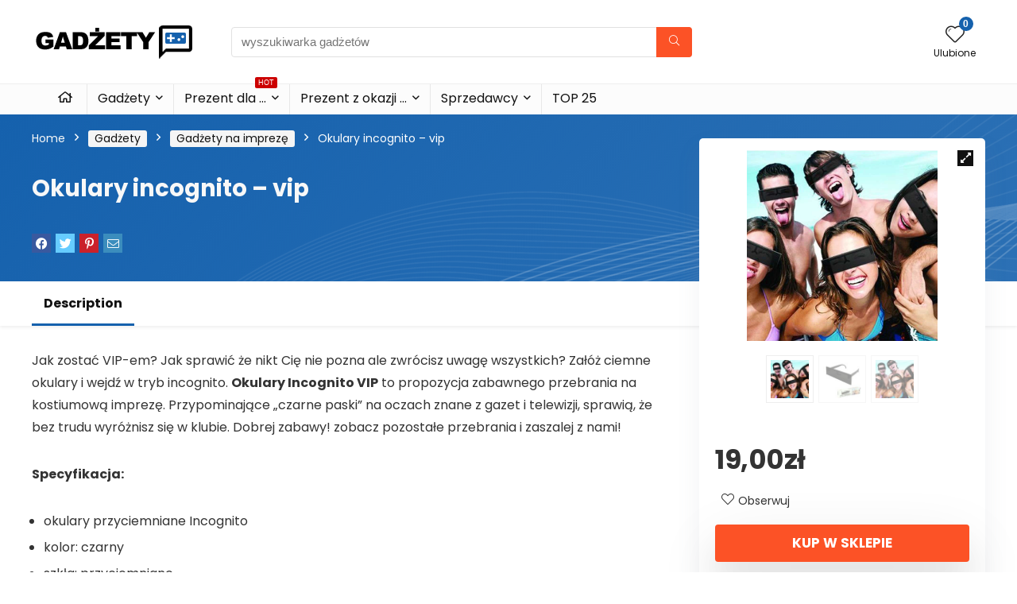

--- FILE ---
content_type: text/html; charset=UTF-8
request_url: https://gadzety.mokazja.pl/produkt/okulary-incognito-vip/
body_size: 18145
content:
<!DOCTYPE html><html lang="pl-PL"><head><meta charset="UTF-8" /><meta name="viewport" content="width=device-width, initial-scale=1.0" /><link rel="stylesheet" media="print" onload="this.onload=null;this.media='all';" id="ao_optimized_gfonts" href="https://fonts.googleapis.com/css?family=Poppins%3A700%2Cnormal%7CPoppins%3A100%2C100italic%2C200%2C200italic%2C300%2C300italic%2C400%2C400italic%2C500%2C500italic%2C600%2C600italic%2C700%2C700italic%2C800%2C800italic%2C900%2C900italic&amp;display=swap"><link rel="profile" href="http://gmpg.org/xfn/11" /><link rel="pingback" href="https://gadzety.mokazja.pl/xmlrpc.php" /><meta name='robots' content='index, follow, max-image-preview:large, max-snippet:-1, max-video-preview:-1' /><link media="all" href="https://gadzety.mokazja.pl/wp-content/cache/autoptimize/css/autoptimize_3edd1c17bad1262ba9c80e93bcc3774d.css" rel="stylesheet"><title>Okulary incognito - vip - niska cena - Gadżety i prezenty</title><link rel="canonical" href="https://gadzety.mokazja.pl/produkt/okulary-incognito-vip/" /><meta property="og:locale" content="pl_PL" /><meta property="og:type" content="article" /><meta property="og:title" content="Okulary incognito - vip - niska cena - Gadżety i prezenty" /><meta property="og:description" content="Jak zostać VIP-em? Jak sprawić że nikt Cię nie pozna ale zwrócisz uwagę wszystkich? Załóż ciemne okulary i wejdź w tryb incognito. Okulary Incognito VIP to propozycja zabawnego przebrania na kostiumową imprezę. Przypominające &#8222;czarne paski&#8221; na oczach znane z gazet i telewizji, sprawią, że bez trudu wyróżnisz się w klubie. Dobrej zabawy! zobacz pozostałe przebrania [&hellip;]" /><meta property="og:url" content="https://gadzety.mokazja.pl/produkt/okulary-incognito-vip/" /><meta property="og:site_name" content="Gadżety i prezenty" /><meta property="article:modified_time" content="2026-01-11T02:58:56+00:00" /><meta property="og:image" content="https://gadzety.mokazja.pl/wp-content/uploads/2021/02/okulary-incognito-vip.jpg" /><meta name="twitter:card" content="summary_large_image" /> <script type="application/ld+json" class="yoast-schema-graph">{"@context":"https://schema.org","@graph":[{"@type":"WebPage","@id":"https://gadzety.mokazja.pl/produkt/okulary-incognito-vip/","url":"https://gadzety.mokazja.pl/produkt/okulary-incognito-vip/","name":"Okulary incognito - vip - niska cena - Gadżety i prezenty","isPartOf":{"@id":"https://gadzety.mokazja.pl/#website"},"primaryImageOfPage":{"@id":"https://gadzety.mokazja.pl/produkt/okulary-incognito-vip/#primaryimage"},"image":{"@id":"https://gadzety.mokazja.pl/produkt/okulary-incognito-vip/#primaryimage"},"thumbnailUrl":"https://gadzety.mokazja.pl/wp-content/uploads/2021/02/okulary-incognito-vip.jpg","datePublished":"2021-02-19T16:54:38+00:00","dateModified":"2026-01-11T02:58:56+00:00","breadcrumb":{"@id":"https://gadzety.mokazja.pl/produkt/okulary-incognito-vip/#breadcrumb"},"inLanguage":"pl-PL","potentialAction":[{"@type":"ReadAction","target":["https://gadzety.mokazja.pl/produkt/okulary-incognito-vip/"]}]},{"@type":"ImageObject","inLanguage":"pl-PL","@id":"https://gadzety.mokazja.pl/produkt/okulary-incognito-vip/#primaryimage","url":"https://gadzety.mokazja.pl/wp-content/uploads/2021/02/okulary-incognito-vip.jpg","contentUrl":"https://gadzety.mokazja.pl/wp-content/uploads/2021/02/okulary-incognito-vip.jpg","width":800,"height":800,"caption":"okulary incognito vip"},{"@type":"BreadcrumbList","@id":"https://gadzety.mokazja.pl/produkt/okulary-incognito-vip/#breadcrumb","itemListElement":[{"@type":"ListItem","position":1,"name":"Strona główna","item":"https://gadzety.mokazja.pl/"},{"@type":"ListItem","position":2,"name":"Sklep","item":"https://gadzety.mokazja.pl/?page_id=37"},{"@type":"ListItem","position":3,"name":"Okulary incognito &#8211; vip"}]},{"@type":"WebSite","@id":"https://gadzety.mokazja.pl/#website","url":"https://gadzety.mokazja.pl/","name":"Gadżety i prezenty","description":"Gadżety i prezenty dla niej i dla niego.","publisher":{"@id":"https://gadzety.mokazja.pl/#organization"},"potentialAction":[{"@type":"SearchAction","target":{"@type":"EntryPoint","urlTemplate":"https://gadzety.mokazja.pl/?s={search_term_string}"},"query-input":"required name=search_term_string"}],"inLanguage":"pl-PL"},{"@type":"Organization","@id":"https://gadzety.mokazja.pl/#organization","name":"Gadżety i prezenty","url":"https://gadzety.mokazja.pl/","logo":{"@type":"ImageObject","inLanguage":"pl-PL","@id":"https://gadzety.mokazja.pl/#/schema/logo/image/","url":"https://gadzety.mokazja.pl/wp-content/uploads/2021/02/logo-gadzety.gif","contentUrl":"https://gadzety.mokazja.pl/wp-content/uploads/2021/02/logo-gadzety.gif","width":206,"height":45,"caption":"Gadżety i prezenty"},"image":{"@id":"https://gadzety.mokazja.pl/#/schema/logo/image/"}}]}</script> <link href='https://fonts.gstatic.com' crossorigin='anonymous' rel='preconnect' /><link rel="alternate" type="application/rss+xml" title="Gadżety i prezenty &raquo; Kanał z wpisami" href="https://gadzety.mokazja.pl/feed/" /><link rel="alternate" type="application/rss+xml" title="Gadżety i prezenty &raquo; Kanał z komentarzami" href="https://gadzety.mokazja.pl/comments/feed/" /><link rel="alternate" title="oEmbed (JSON)" type="application/json+oembed" href="https://gadzety.mokazja.pl/wp-json/oembed/1.0/embed?url=https%3A%2F%2Fgadzety.mokazja.pl%2Fprodukt%2Fokulary-incognito-vip%2F" /><link rel="alternate" title="oEmbed (XML)" type="text/xml+oembed" href="https://gadzety.mokazja.pl/wp-json/oembed/1.0/embed?url=https%3A%2F%2Fgadzety.mokazja.pl%2Fprodukt%2Fokulary-incognito-vip%2F&#038;format=xml" /> <script type="text/javascript" src="https://gadzety.mokazja.pl/wp-includes/js/jquery/jquery.min.js?ver=3.7.1" id="jquery-core-js"></script> <script type="text/javascript" src="https://gadzety.mokazja.pl/wp-includes/js/jquery/jquery-migrate.min.js?ver=3.4.1" id="jquery-migrate-js"></script> <script type="text/javascript" id="rehub-postview-js-extra">var postviewvar = {"rhpost_ajax_url":"https://gadzety.mokazja.pl/wp-content/plugins/rehub-framework/includes/rehub_ajax.php","post_id":"2713"};
//# sourceURL=rehub-postview-js-extra</script> <script type="text/javascript" id="wc-single-product-js-extra">var wc_single_product_params = {"i18n_required_rating_text":"Please select a rating","review_rating_required":"yes","flexslider":{"rtl":false,"animation":"slide","smoothHeight":true,"directionNav":false,"controlNav":"thumbnails","slideshow":false,"animationSpeed":500,"animationLoop":false,"allowOneSlide":false},"zoom_enabled":"1","zoom_options":[],"photoswipe_enabled":"1","photoswipe_options":{"shareEl":false,"closeOnScroll":false,"history":false,"hideAnimationDuration":0,"showAnimationDuration":0},"flexslider_enabled":"1"};
//# sourceURL=wc-single-product-js-extra</script> <script type="text/javascript" id="woocommerce-js-extra">var woocommerce_params = {"ajax_url":"/wp-admin/admin-ajax.php","wc_ajax_url":"/?wc-ajax=%%endpoint%%"};
//# sourceURL=woocommerce-js-extra</script> <link rel="https://api.w.org/" href="https://gadzety.mokazja.pl/wp-json/" /><link rel="alternate" title="JSON" type="application/json" href="https://gadzety.mokazja.pl/wp-json/wp/v2/product/2713" /><link rel="EditURI" type="application/rsd+xml" title="RSD" href="https://gadzety.mokazja.pl/xmlrpc.php?rsd" /><meta name="generator" content="WordPress 6.9" /><meta name="generator" content="WooCommerce 8.3.3" /><link rel='shortlink' href='https://gadzety.mokazja.pl/?p=2713' /><link rel="preload" href="https://gadzety.mokazja.pl/wp-content/themes/rehub-theme/fonts/rhicons.woff2?3oibrk" as="font" type="font/woff2" crossorigin="crossorigin"> <script async src="https://www.googletagmanager.com/gtag/js?id=UA-57201459-2"></script> <script>window.dataLayer = window.dataLayer || [];
  function gtag(){dataLayer.push(arguments);}
  gtag('js', new Date());

  gtag('config', 'UA-57201459-2');</script> <script async src="https://pagead2.googlesyndication.com/pagead/js/adsbygoogle.js? client=ca-pub-7803834895217952" crossorigin="anonymous"></script> <noscript><style>.woocommerce-product-gallery{ opacity: 1 !important; }</style></noscript><meta name="generator" content="Elementor 3.17.3; features: e_dom_optimization, e_optimized_assets_loading, additional_custom_breakpoints; settings: css_print_method-external, google_font-enabled, font_display-auto"><meta name="generator" content="Powered by WPBakery Page Builder - drag and drop page builder for WordPress."/><link rel="icon" href="https://gadzety.mokazja.pl/wp-content/uploads/2021/02/cropped-ico-2-32x32.png" sizes="32x32" /><link rel="icon" href="https://gadzety.mokazja.pl/wp-content/uploads/2021/02/cropped-ico-2-192x192.png" sizes="192x192" /><link rel="apple-touch-icon" href="https://gadzety.mokazja.pl/wp-content/uploads/2021/02/cropped-ico-2-180x180.png" /><meta name="msapplication-TileImage" content="https://gadzety.mokazja.pl/wp-content/uploads/2021/02/cropped-ico-2-270x270.png" /> <noscript><style>.wpb_animate_when_almost_visible { opacity: 1; }</style></noscript><link rel='stylesheet' id='elementor-post-919-css' href='https://gadzety.mokazja.pl/wp-content/cache/autoptimize/css/autoptimize_single_92b598b586fc23a775104b8f50faa157.css?ver=1700041049' type='text/css' media='all' /><link rel='stylesheet' id='elementor-post-1662-css' href='https://gadzety.mokazja.pl/wp-content/cache/autoptimize/css/autoptimize_single_3410876d25fc4c640d698ff04445bcb7.css?ver=1700041049' type='text/css' media='all' /><link rel='stylesheet' id='elementor-post-1678-css' href='https://gadzety.mokazja.pl/wp-content/cache/autoptimize/css/autoptimize_single_4f3f26af89563d49ba71321d533d67ac.css?ver=1703330907' type='text/css' media='all' /><link rel='stylesheet' id='elementor-post-1131-css' href='https://gadzety.mokazja.pl/wp-content/cache/autoptimize/css/autoptimize_single_7b487f71b82ffe1036119999bee057f8.css?ver=1700041049' type='text/css' media='all' /><link rel='stylesheet' id='elementor-post-6-css' href='https://gadzety.mokazja.pl/wp-content/cache/autoptimize/css/autoptimize_single_06420418f36e5e4b9563cc7045bc67f7.css?ver=1700041049' type='text/css' media='all' /></head><body class="wp-singular product-template-default single single-product postid-2713 wp-custom-logo wp-embed-responsive wp-theme-rehub-theme theme-rehub-theme woocommerce woocommerce-page woocommerce-no-js noinnerpadding wpb-js-composer js-comp-ver-6.10.0 vc_responsive elementor-default elementor-kit-6"><div class="rh-outer-wrap"><div id="top_ankor"></div><header id="main_header" class="white_style width-100p position-relative"><div class="header_wrap"><div class="logo_section_wrap hideontablet"><div class="rh-container"><div class="logo-section rh-flex-center-align tabletblockdisplay header_seven_style clearfix"><div class="logo"> <a href="https://gadzety.mokazja.pl" class="logo_image"> <img src="https://gadzety.mokazja.pl/wp-content/uploads/2021/02/logo-gadzety.gif" alt="Gadżety i prezenty" height="45" width="206" /> </a></div><div class="search head_search position-relative"><form  role="search" method="get" class="search-form" action="https://gadzety.mokazja.pl/"> <input type="text" name="s" placeholder="wyszukiwarka gadżetów" class="re-ajax-search" autocomplete="off" data-posttype="product"> <input type="hidden" name="post_type" value="product" /> <button type="submit" class="btnsearch hideonmobile" aria-label="wyszukiwarka gadżetów"><i class="rhicon rhi-search"></i></button></form><div class="re-aj-search-wrap rhscrollthin"></div></div><div class=" rh-flex-right-align"><div class="header-actions-logo rh-flex-right-align"><div class="tabledisplay"><div class="celldisplay text-center"> <a href="/ulubione-gadzety/" class="rh-header-icon mobileinmenu rh-wishlistmenu-link" aria-label="Wishlist"> <span class="rhicon rhi-hearttip position-relative"> <span class="rh-icon-notice rhhidden rehub-main-color-bg"></span> </span> </a> <span class="heads_icon_label rehub-main-font"> Ulubione </span></div></div></div></div></div></div></div><div class="header_icons_menu search-form-inheader main-nav mob-logo-enabled rh-stickme white_style"><div class="rh-container rh-flex-center-align logo_insticky_enabled"> <a href="https://gadzety.mokazja.pl" class="logo_image_insticky"><img src="https://gadzety.mokazja.pl/wp-content/uploads/2021/02/logo-gadzety.gif" alt="Gadżety i prezenty" /></a><nav class="top_menu"><ul id="menu-main-menu" class="menu"><li id="menu-item-1142" class="menu-item menu-item-type-custom menu-item-object-custom"><a href="/"><i class="rhicon rhi-home"></i></a></li><li id="menu-item-1492" class="rh-megamenu menu-item menu-item-type-custom menu-item-object-custom menu-item-has-children"><a href="/kategoria/gadzety/">Gadżety</a><ul class="sub-menu"><li id="menu-item-927" class="menu-item menu-item-type-custom menu-item-object-custom"><div data-elementor-type="section" data-elementor-id="919" class="elementor elementor-919"><section class="elementor-section elementor-top-section elementor-element elementor-element-0cf799d elementor-section-boxed elementor-section-height-default elementor-section-height-default" data-id="0cf799d" data-element_type="section" data-settings="{&quot;background_background&quot;:&quot;gradient&quot;}"><div class="elementor-container elementor-column-gap-wide"><div class="elementor-column elementor-col-33 elementor-top-column elementor-element elementor-element-f94b6ad" data-id="f94b6ad" data-element_type="column"><div class="elementor-widget-wrap elementor-element-populated"><div class="elementor-element elementor-element-1f41dc3 elementor-widget elementor-widget-heading" data-id="1f41dc3" data-element_type="widget" data-widget_type="heading.default"><div class="elementor-widget-container"><h2 class="elementor-heading-title elementor-size-medium"><a href="/kategoria/gadzety/breloki/">Breloki</a></h2></div></div><div class="elementor-element elementor-element-fd4ea5b elementor-widget elementor-widget-heading" data-id="fd4ea5b" data-element_type="widget" data-widget_type="heading.default"><div class="elementor-widget-container"><h2 class="elementor-heading-title elementor-size-medium"><a href="/kategoria/gadzety/gadzety-dla-dzieci/">Gadżety dla dzieci</a></h2></div></div><div class="elementor-element elementor-element-cecef73 elementor-widget elementor-widget-heading" data-id="cecef73" data-element_type="widget" data-widget_type="heading.default"><div class="elementor-widget-container"><h2 class="elementor-heading-title elementor-size-medium"><a href="/kategoria/gadzety/gadzety-dla-graczy/">Gadżety dla graczy</a></h2></div></div><div class="elementor-element elementor-element-acf6445 elementor-widget elementor-widget-heading" data-id="acf6445" data-element_type="widget" data-widget_type="heading.default"><div class="elementor-widget-container"><h2 class="elementor-heading-title elementor-size-medium"><a href="/kategoria/gadzety/gadzety-do-biura/">Gadżety do biura</a></h2></div></div><div class="elementor-element elementor-element-aeaa93c elementor-widget elementor-widget-heading" data-id="aeaa93c" data-element_type="widget" data-widget_type="heading.default"><div class="elementor-widget-container"><h2 class="elementor-heading-title elementor-size-medium"><a href="/kategoria/gadzety/gadzety-do-domu/">Gadżety do domu</a></h2></div></div><div class="elementor-element elementor-element-96da4ea elementor-widget elementor-widget-heading" data-id="96da4ea" data-element_type="widget" data-widget_type="heading.default"><div class="elementor-widget-container"><h2 class="elementor-heading-title elementor-size-medium"><a href="/kategoria/gadzety/gadzety-na-impreze/">Gadżety na imprezę</a></h2></div></div></div></div><div class="elementor-column elementor-col-33 elementor-top-column elementor-element elementor-element-d9422a2" data-id="d9422a2" data-element_type="column"><div class="elementor-widget-wrap elementor-element-populated"><div class="elementor-element elementor-element-4a4adf3 elementor-widget elementor-widget-heading" data-id="4a4adf3" data-element_type="widget" data-widget_type="heading.default"><div class="elementor-widget-container"><h2 class="elementor-heading-title elementor-size-medium"><a href="/kategoria/gadzety/gadzety-na-prezent/">Gadżety na prezent</a></h2></div></div><div class="elementor-element elementor-element-ac89b03 elementor-widget elementor-widget-heading" data-id="ac89b03" data-element_type="widget" data-widget_type="heading.default"><div class="elementor-widget-container"><h2 class="elementor-heading-title elementor-size-medium"><a href="/kategoria/gadzety/gadzety-dla-pupila/">Gadżety dla pupila</a></h2></div></div><div class="elementor-element elementor-element-d0515db elementor-widget elementor-widget-heading" data-id="d0515db" data-element_type="widget" data-widget_type="heading.default"><div class="elementor-widget-container"><h2 class="elementor-heading-title elementor-size-medium"><a href="/kategoria/gadzety/gadzety-sportowe/">Gadżety sportowe</a></h2></div></div><div class="elementor-element elementor-element-c3df6cf elementor-widget elementor-widget-heading" data-id="c3df6cf" data-element_type="widget" data-widget_type="heading.default"><div class="elementor-widget-container"><h2 class="elementor-heading-title elementor-size-medium"><a href="/kategoria/gadzety/gadzety-technlogiczne/">Gadżety technlogiczne</a></h2></div></div><div class="elementor-element elementor-element-ace0f75 elementor-widget elementor-widget-heading" data-id="ace0f75" data-element_type="widget" data-widget_type="heading.default"><div class="elementor-widget-container"><h2 class="elementor-heading-title elementor-size-medium"><a href="/kategoria/gadzety/kubki/">Kubki</a></h2></div></div></div></div><div class="elementor-column elementor-col-33 elementor-top-column elementor-element elementor-element-4c752da" data-id="4c752da" data-element_type="column" data-settings="{&quot;animation&quot;:&quot;none&quot;}"><div class="elementor-widget-wrap elementor-element-populated"><div class="elementor-element elementor-element-2f56ff0 elementor-widget elementor-widget-heading" data-id="2f56ff0" data-element_type="widget" data-widget_type="heading.default"><div class="elementor-widget-container"><h2 class="elementor-heading-title elementor-size-medium"><a href="/kategoria/gadzety/koszulki/">Koszulki</a></h2></div></div><div class="elementor-element elementor-element-562cc4d elementor-widget elementor-widget-heading" data-id="562cc4d" data-element_type="widget" data-widget_type="heading.default"><div class="elementor-widget-container"><h2 class="elementor-heading-title elementor-size-medium"><a href="/kategoria/gadzety/kostki-do-ukladania">Kostki do układania</a></h2></div></div><div class="elementor-element elementor-element-320a345 elementor-widget elementor-widget-heading" data-id="320a345" data-element_type="widget" data-widget_type="heading.default"><div class="elementor-widget-container"><h2 class="elementor-heading-title elementor-size-medium"><a href="/kategoria/gadzety/smieszne-gadzety/">Śmieszne gadżety</a></h2></div></div><div class="elementor-element elementor-element-8304f63 elementor-widget elementor-widget-heading" data-id="8304f63" data-element_type="widget" data-widget_type="heading.default"><div class="elementor-widget-container"><h2 class="elementor-heading-title elementor-size-medium"><a href="/kategoria/gadzety/stylowe-gadzety/">Stylowe gadżety</a></h2></div></div><div class="elementor-element elementor-element-14125a4 elementor-widget elementor-widget-heading" data-id="14125a4" data-element_type="widget" data-widget_type="heading.default"><div class="elementor-widget-container"><h2 class="elementor-heading-title elementor-size-medium"><a href="/kategoria/gadzety/gadzety-dla-doroslych/">Gadżety dla dorosłych</a></h2></div></div><div class="elementor-element elementor-element-d15e041 elementor-absolute elementor-hidden-tablet elementor-hidden-phone elementor-widget__width-initial elementor-invisible elementor-widget elementor-widget-image" data-id="d15e041" data-element_type="widget" data-settings="{&quot;_position&quot;:&quot;absolute&quot;,&quot;_animation&quot;:&quot;stuckMoveUpOpacity&quot;,&quot;_animation_delay&quot;:500}" data-widget_type="image.default"><div class="elementor-widget-container"> <a href="/produkt/kubek-minecraft/"> <img class="lazyload" src="https://gadzety.mokazja.pl/wp-content/themes/rehub-theme/images/default/blank.gif" data-src="https://gadzety.mokazja.pl/wp-content/uploads/thumbs_dir/kubek-minecraft-p28t7ai2oa8sodb0gsa3f1idapleue2097bcij6avs.png" title="kubek-minecraft" alt="kubek-minecraft" loading="lazy" /> </a></div></div></div></div></div></section></div></li></ul></li><li id="menu-item-1665" class="rh-megamenu menu-item menu-item-type-custom menu-item-object-custom menu-item-has-children"><a href="#">Prezent dla &#8230; <span class="rh-menu-label">HOT</span></a><ul class="sub-menu"><li id="menu-item-1666" class="menu-item menu-item-type-custom menu-item-object-custom"><div data-elementor-type="section" data-elementor-id="1662" class="elementor elementor-1662"><section class="elementor-section elementor-top-section elementor-element elementor-element-c6b5bb2 elementor-section-boxed elementor-section-height-default elementor-section-height-default" data-id="c6b5bb2" data-element_type="section" data-settings="{&quot;background_background&quot;:&quot;gradient&quot;}"><div class="elementor-container elementor-column-gap-wide"><div class="elementor-column elementor-col-33 elementor-top-column elementor-element elementor-element-b141b62" data-id="b141b62" data-element_type="column"><div class="elementor-widget-wrap elementor-element-populated"><div class="elementor-element elementor-element-2fadec3 elementor-widget elementor-widget-heading" data-id="2fadec3" data-element_type="widget" data-widget_type="heading.default"><div class="elementor-widget-container"><h2 class="elementor-heading-title elementor-size-default"><a href="/kategoria/prezent-dla-niej/">Prezent dla niej </a></h2></div></div><div class="elementor-element elementor-element-c01897e elementor-widget elementor-widget-heading" data-id="c01897e" data-element_type="widget" data-widget_type="heading.default"><div class="elementor-widget-container"><h3 class="elementor-heading-title elementor-size-default"><a href="/kategoria/prezent-dla-niej/prezent-dla-babci/">- Prezent dla Babci</a></h3></div></div><div class="elementor-element elementor-element-ab2de9a elementor-widget elementor-widget-heading" data-id="ab2de9a" data-element_type="widget" data-widget_type="heading.default"><div class="elementor-widget-container"><h3 class="elementor-heading-title elementor-size-default"><a href="/kategoria/prezent-dla-niej/prezent-dla-mamy/">- Prezent dla Mamy</a></h3></div></div><div class="elementor-element elementor-element-2bb6893 elementor-widget elementor-widget-heading" data-id="2bb6893" data-element_type="widget" data-widget_type="heading.default"><div class="elementor-widget-container"><h2 class="elementor-heading-title elementor-size-default"><a href="/kategoria/prezent-dla-niej/prezent-dla-dziewczyny/">- Prezent dla Dziewczyny</a></h2></div></div><div class="elementor-element elementor-element-7bd6d4b elementor-widget elementor-widget-heading" data-id="7bd6d4b" data-element_type="widget" data-widget_type="heading.default"><div class="elementor-widget-container"><h2 class="elementor-heading-title elementor-size-default"><a href="/kategoria/prezent-dla-niej/prezent-dla-dziewczyny/">- Prezent dla Koleżanki</a></h2></div></div><div class="elementor-element elementor-element-9200e43 elementor-widget elementor-widget-heading" data-id="9200e43" data-element_type="widget" data-widget_type="heading.default"><div class="elementor-widget-container"><h2 class="elementor-heading-title elementor-size-default"><a href="/kategoria/prezent-dla-niej/prezent-dla-siostry/">- Prezent dla Siostry</a></h2></div></div><div class="elementor-element elementor-element-2f9d204 elementor-widget elementor-widget-heading" data-id="2f9d204" data-element_type="widget" data-widget_type="heading.default"><div class="elementor-widget-container"><h2 class="elementor-heading-title elementor-size-default"><a href="/kategoria/prezent-dla-niej/prezent-dla-szefowej/">- Prezent dla Szefowej</a></h2></div></div><div class="elementor-element elementor-element-7f05fbb elementor-widget elementor-widget-heading" data-id="7f05fbb" data-element_type="widget" data-widget_type="heading.default"><div class="elementor-widget-container"><h2 class="elementor-heading-title elementor-size-default"><a href="/kategoria/prezent-dla-niej/prezent-dla-zony/">- Prezent dla Żony</a></h2></div></div></div></div><div class="elementor-column elementor-col-33 elementor-top-column elementor-element elementor-element-030a1f1" data-id="030a1f1" data-element_type="column"><div class="elementor-widget-wrap elementor-element-populated"><div class="elementor-element elementor-element-cdfce30 elementor-widget elementor-widget-heading" data-id="cdfce30" data-element_type="widget" data-widget_type="heading.default"><div class="elementor-widget-container"><h2 class="elementor-heading-title elementor-size-default"><a href="/kategoria/prezent-dla-niego/">Prezent dla niego</a></h2></div></div><div class="elementor-element elementor-element-087568f elementor-widget elementor-widget-heading" data-id="087568f" data-element_type="widget" data-widget_type="heading.default"><div class="elementor-widget-container"><h3 class="elementor-heading-title elementor-size-default"><a href="/kategoria/prezent-dla-niego/prezent-dla-dziadka/">- Prezent dla Dziadka</a></h3></div></div><div class="elementor-element elementor-element-5e5d50d elementor-widget elementor-widget-heading" data-id="5e5d50d" data-element_type="widget" data-widget_type="heading.default"><div class="elementor-widget-container"><h3 class="elementor-heading-title elementor-size-default"><a href="/kategoria/prezent-dla-niego/prezent-dla-taty/">- Prezent dla Taty</a></h3></div></div><div class="elementor-element elementor-element-c79bc47 elementor-widget elementor-widget-heading" data-id="c79bc47" data-element_type="widget" data-widget_type="heading.default"><div class="elementor-widget-container"><h3 class="elementor-heading-title elementor-size-default"><a href="/kategoria/prezent-dla-niego/prezent-dla-chlopaka/">- Prezent dla Chłopaka</a></h3></div></div><div class="elementor-element elementor-element-259c84f elementor-widget elementor-widget-heading" data-id="259c84f" data-element_type="widget" data-widget_type="heading.default"><div class="elementor-widget-container"><h3 class="elementor-heading-title elementor-size-default"><a href="/kategoria/prezent-dla-niego/prezent-dla-kolegi/">- Prezent dla Kolegi</a></h3></div></div><div class="elementor-element elementor-element-3c7d2c0 elementor-widget elementor-widget-heading" data-id="3c7d2c0" data-element_type="widget" data-widget_type="heading.default"><div class="elementor-widget-container"><h3 class="elementor-heading-title elementor-size-default"><a href="/kategoria/prezent-dla-niego/prezent-dla-brata/">- Prezent dla Brata</a></h3></div></div><div class="elementor-element elementor-element-af6bab9 elementor-widget elementor-widget-heading" data-id="af6bab9" data-element_type="widget" data-widget_type="heading.default"><div class="elementor-widget-container"><h3 class="elementor-heading-title elementor-size-default"><a href="/kategoria/prezent-dla-niego/prezent-dla-szefa/">- Prezent dla Szefa</a></h3></div></div><div class="elementor-element elementor-element-2f42f16 elementor-widget elementor-widget-heading" data-id="2f42f16" data-element_type="widget" data-widget_type="heading.default"><div class="elementor-widget-container"><h3 class="elementor-heading-title elementor-size-default"><a href="/kategoria/prezent-dla-niego/prezent-dla-meza/">- Prezent dla Męża</a></h3></div></div></div></div><div class="elementor-column elementor-col-33 elementor-top-column elementor-element elementor-element-41c07d9" data-id="41c07d9" data-element_type="column"><div class="elementor-widget-wrap elementor-element-populated"><div class="elementor-element elementor-element-4a98a7e elementor-widget elementor-widget-heading" data-id="4a98a7e" data-element_type="widget" data-widget_type="heading.default"><div class="elementor-widget-container"><h2 class="elementor-heading-title elementor-size-default"><a href="/kategoria/prezent-dla-dzieci/">Prezent dla Dzieci</a></h2></div></div><div class="elementor-element elementor-element-cc450dc elementor-widget elementor-widget-heading" data-id="cc450dc" data-element_type="widget" data-widget_type="heading.default"><div class="elementor-widget-container"><h2 class="elementor-heading-title elementor-size-default"><a href="/kategoria/prezent-dla-pary/">Prezent dla Pary</a></h2></div></div><div class="elementor-element elementor-element-ce266df elementor-widget elementor-widget-heading" data-id="ce266df" data-element_type="widget" data-widget_type="heading.default"><div class="elementor-widget-container"><h2 class="elementor-heading-title elementor-size-default"><a href="/kategoria/prezent-dla-nauczyciela/">Prezent dla Nauczyciela</a></h2></div></div><div class="elementor-element elementor-element-152a4dd elementor-widget elementor-widget-heading" data-id="152a4dd" data-element_type="widget" data-widget_type="heading.default"><div class="elementor-widget-container"><h2 class="elementor-heading-title elementor-size-default"><a href="/kategoria/prezent-dla-informatyka/">Prezent dla Informatyka</a></h2></div></div><div class="elementor-element elementor-element-b1c7eb9 elementor-widget elementor-widget-heading" data-id="b1c7eb9" data-element_type="widget" data-widget_type="heading.default"><div class="elementor-widget-container"><h2 class="elementor-heading-title elementor-size-default"><a href="/kategoria/prezent-dla-muzyka/">Prezent dla Muzyka</a></h2></div></div><div class="elementor-element elementor-element-30f35b4 elementor-widget elementor-widget-heading" data-id="30f35b4" data-element_type="widget" data-widget_type="heading.default"><div class="elementor-widget-container"><h2 class="elementor-heading-title elementor-size-default"><a href="/kategoria/prezent-dla-sportowca/">Prezent dla Sportowca</a></h2></div></div></div></div></div></section></div></li></ul></li><li id="menu-item-1675" class="rh-megamenu menu-item menu-item-type-custom menu-item-object-custom menu-item-has-children"><a href="#">Prezent z okazji &#8230;</a><ul class="sub-menu"><li id="menu-item-1677" class="menu-item menu-item-type-custom menu-item-object-custom"><div data-elementor-type="section" data-elementor-id="1678" class="elementor elementor-1678"><section class="elementor-section elementor-top-section elementor-element elementor-element-a22972c elementor-section-full_width elementor-section-height-default elementor-section-height-default" data-id="a22972c" data-element_type="section" data-settings="{&quot;background_background&quot;:&quot;gradient&quot;}"><div class="elementor-container elementor-column-gap-wide"><div class="elementor-column elementor-col-25 elementor-top-column elementor-element elementor-element-a91a55c" data-id="a91a55c" data-element_type="column"><div class="elementor-widget-wrap elementor-element-populated"><div class="elementor-element elementor-element-3c078ee3 elementor-widget elementor-widget-heading" data-id="3c078ee3" data-element_type="widget" data-widget_type="heading.default"><div class="elementor-widget-container"><h2 class="elementor-heading-title elementor-size-default"><a href="/kategoria/prezent-na-18-urodziny/">Prezent na 18 urodziny</a></h2></div></div><div class="elementor-element elementor-element-35a2c24d elementor-widget elementor-widget-heading" data-id="35a2c24d" data-element_type="widget" data-widget_type="heading.default"><div class="elementor-widget-container"><h2 class="elementor-heading-title elementor-size-default"><a href="/kategoria/prezent-na-40-urodziny/">Prezent na 40 urodziny</a></h2></div></div><div class="elementor-element elementor-element-6de4b5d5 elementor-widget elementor-widget-heading" data-id="6de4b5d5" data-element_type="widget" data-widget_type="heading.default"><div class="elementor-widget-container"><h2 class="elementor-heading-title elementor-size-default"><a href="/kategoria/prezent-na-dzien-babci/">Prezent na Dzień Babci</a></h2></div></div><div class="elementor-element elementor-element-6ac9d56 elementor-widget elementor-widget-heading" data-id="6ac9d56" data-element_type="widget" data-widget_type="heading.default"><div class="elementor-widget-container"><h2 class="elementor-heading-title elementor-size-default"><a href="/kategoria/prezent-na-dzien-dziadka/">Prezent na Dzień Dziadka</a></h2></div></div><div class="elementor-element elementor-element-28e76245 elementor-widget elementor-widget-heading" data-id="28e76245" data-element_type="widget" data-widget_type="heading.default"><div class="elementor-widget-container"><h2 class="elementor-heading-title elementor-size-default"><a href="/kategoria/prezent-na-dzien-dziecka/">Prezent na Dzień Dziecka</a></h2></div></div></div></div><div class="elementor-column elementor-col-25 elementor-top-column elementor-element elementor-element-91b0585" data-id="91b0585" data-element_type="column"><div class="elementor-widget-wrap elementor-element-populated"><div class="elementor-element elementor-element-ab82a41 elementor-widget elementor-widget-heading" data-id="ab82a41" data-element_type="widget" data-widget_type="heading.default"><div class="elementor-widget-container"><h2 class="elementor-heading-title elementor-size-default"><a href="/kategoria/prezent-na-dzien-mamy/">Prezent na Dzień Mamy</a></h2></div></div><div class="elementor-element elementor-element-99073c8 elementor-widget elementor-widget-heading" data-id="99073c8" data-element_type="widget" data-widget_type="heading.default"><div class="elementor-widget-container"><h2 class="elementor-heading-title elementor-size-default"><a href="/kategoria/prezent-na-dzien-taty/">Prezent na Dzień Taty</a></h2></div></div><div class="elementor-element elementor-element-82a9f2d elementor-widget elementor-widget-heading" data-id="82a9f2d" data-element_type="widget" data-widget_type="heading.default"><div class="elementor-widget-container"><h2 class="elementor-heading-title elementor-size-default"><a href="/kategoria/prezent-na-dzien-chlopaka/">Prezent na Dzień Chłopaka</a></h2></div></div><div class="elementor-element elementor-element-186ecc0 elementor-widget elementor-widget-heading" data-id="186ecc0" data-element_type="widget" data-widget_type="heading.default"><div class="elementor-widget-container"><h2 class="elementor-heading-title elementor-size-default"><a href="/kategoria/prezent-na-dzien-dziewczyny/">Prezent na Dzień Dziewczyny</a></h2></div></div><div class="elementor-element elementor-element-8080e54 elementor-widget elementor-widget-heading" data-id="8080e54" data-element_type="widget" data-widget_type="heading.default"><div class="elementor-widget-container"><h2 class="elementor-heading-title elementor-size-default"><a href="/kategoria/prezent-na-walentynki/">Prezent na Walentynki 💕</a></h2></div></div></div></div><div class="elementor-column elementor-col-25 elementor-top-column elementor-element elementor-element-0a3364b" data-id="0a3364b" data-element_type="column"><div class="elementor-widget-wrap elementor-element-populated"><div class="elementor-element elementor-element-23454399 elementor-widget elementor-widget-heading" data-id="23454399" data-element_type="widget" data-widget_type="heading.default"><div class="elementor-widget-container"><h2 class="elementor-heading-title elementor-size-default"><a href="/kategoria/prezent-na-dzien-nauczyciela/">Prezent na Dzień Nauczyciela</a></h2></div></div><div class="elementor-element elementor-element-7ee6992e elementor-widget elementor-widget-heading" data-id="7ee6992e" data-element_type="widget" data-widget_type="heading.default"><div class="elementor-widget-container"><h2 class="elementor-heading-title elementor-size-default"><a href="/kategoria/prezent-na-mikolajki/">Prezent na Mikołajki</a></h2></div></div><div class="elementor-element elementor-element-7a8d5d89 elementor-widget elementor-widget-heading" data-id="7a8d5d89" data-element_type="widget" data-widget_type="heading.default"><div class="elementor-widget-container"><h2 class="elementor-heading-title elementor-size-default"><a href="/kategoria/prezent-na-parapetowke/">Prezent na Parapetówkę</a></h2></div></div><div class="elementor-element elementor-element-1e6036c elementor-widget elementor-widget-heading" data-id="1e6036c" data-element_type="widget" data-widget_type="heading.default"><div class="elementor-widget-container"><h2 class="elementor-heading-title elementor-size-default"><a href="/kategoria/prezent-na-slub/">Prezent na Ślub</a></h2></div></div><div class="elementor-element elementor-element-45c40fe elementor-widget elementor-widget-heading" data-id="45c40fe" data-element_type="widget" data-widget_type="heading.default"><div class="elementor-widget-container"><h2 class="elementor-heading-title elementor-size-default"><a href="/kategoria/prezent-na-rocznice-slubu/">Prezent na Rocznicę Ślubu</a></h2></div></div></div></div><div class="elementor-column elementor-col-25 elementor-top-column elementor-element elementor-element-68b27c3" data-id="68b27c3" data-element_type="column"><div class="elementor-widget-wrap elementor-element-populated"><div class="elementor-element elementor-element-046911e elementor-widget elementor-widget-heading" data-id="046911e" data-element_type="widget" data-widget_type="heading.default"><div class="elementor-widget-container"><h2 class="elementor-heading-title elementor-size-default"><a href="/kategoria/prezent-na-wieczor-kawalerski/">Prezent na Wieczór Kawalerski</a></h2></div></div><div class="elementor-element elementor-element-7014c42 elementor-widget elementor-widget-heading" data-id="7014c42" data-element_type="widget" data-widget_type="heading.default"><div class="elementor-widget-container"><h2 class="elementor-heading-title elementor-size-default"><a href="/kategoria/prezent-na-wieczor-panienski/">Prezent na Wieczór Panieński</a></h2></div></div></div></div></div></section></div></li></ul></li><li id="menu-item-917" class="rh-megamenu vertical-menu menu-item menu-item-type-custom menu-item-object-custom menu-item-has-children"><a href="#">Sprzedawcy</a><ul class="sub-menu"><li id="menu-item-1130" class="border-darkbg menu-item menu-item-type-custom menu-item-object-custom"><div data-elementor-type="section" data-elementor-id="1131" class="elementor elementor-1131"><section class="elementor-section elementor-top-section elementor-element elementor-element-a2e69d9 elementor-section-boxed elementor-section-height-default elementor-section-height-default" data-id="a2e69d9" data-element_type="section"><div class="elementor-container elementor-column-gap-default"><div class="elementor-column elementor-col-16 elementor-top-column elementor-element elementor-element-d237de4" data-id="d237de4" data-element_type="column"><div class="elementor-widget-wrap elementor-element-populated"><div class="elementor-element elementor-element-3d74b2d elementor-invisible elementor-widget elementor-widget-image" data-id="3d74b2d" data-element_type="widget" data-settings="{&quot;_animation&quot;:&quot;stuckMoveUpOpacity&quot;,&quot;_animation_delay&quot;:500}" data-widget_type="image.default"><div class="elementor-widget-container"> <a href="/sklep/ministerstwo-gadzetow/"> <img width="160" height="120" src="https://gadzety.mokazja.pl/wp-content/themes/rehub-theme/images/default/blank.gif" data-src="https://gadzety.mokazja.pl/wp-content/uploads/2021/02/logo-ministerstwo-gadzetow.jpg" class="lazyload attachment-full size-full wp-image-1601" alt="logo-ministerstwo-gadzetow" srcset="https://gadzety.mokazja.pl/wp-content/uploads/2021/02/logo-ministerstwo-gadzetow.jpg 160w, https://gadzety.mokazja.pl/wp-content/uploads/2021/02/logo-ministerstwo-gadzetow-300x225.jpg 300w, https://gadzety.mokazja.pl/wp-content/uploads/2021/02/logo-ministerstwo-gadzetow-1024x768.jpg 1024w, https://gadzety.mokazja.pl/wp-content/uploads/2021/02/logo-ministerstwo-gadzetow-768x576.jpg 768w, https://gadzety.mokazja.pl/wp-content/uploads/2021/02/logo-ministerstwo-gadzetow-1536x1152.jpg 1536w, https://gadzety.mokazja.pl/wp-content/uploads/2021/02/logo-ministerstwo-gadzetow-2048x1536.jpg 2048w, https://gadzety.mokazja.pl/wp-content/uploads/2021/02/logo-ministerstwo-gadzetow-200x150.jpg 200w, https://gadzety.mokazja.pl/wp-content/uploads/2021/02/logo-ministerstwo-gadzetow-100x75.jpg 100w, https://gadzety.mokazja.pl/wp-content/uploads/2021/02/logo-ministerstwo-gadzetow-467x350.jpg 467w, https://gadzety.mokazja.pl/wp-content/uploads/2021/02/logo-ministerstwo-gadzetow-788x591.jpg 788w, https://gadzety.mokazja.pl/wp-content/uploads/2021/02/logo-ministerstwo-gadzetow-600x450.jpg 600w" sizes="(max-width: 160px) 100vw, 160px" /> </a></div></div></div></div><div class="elementor-column elementor-col-16 elementor-top-column elementor-element elementor-element-351758c" data-id="351758c" data-element_type="column"><div class="elementor-widget-wrap elementor-element-populated"><div class="elementor-element elementor-element-e6cb2fc elementor-invisible elementor-widget elementor-widget-image" data-id="e6cb2fc" data-element_type="widget" data-settings="{&quot;_animation&quot;:&quot;stuckMoveUpOpacity&quot;,&quot;_animation_delay&quot;:600}" data-widget_type="image.default"><div class="elementor-widget-container"> <a href="/sklep/godstoys-pl/"> <img width="160" height="120" src="https://gadzety.mokazja.pl/wp-content/themes/rehub-theme/images/default/blank.gif" data-src="https://gadzety.mokazja.pl/wp-content/uploads/2021/02/logo-godstoys.jpg" class="lazyload attachment-full size-full wp-image-1602" alt="logo-godstoys" srcset="https://gadzety.mokazja.pl/wp-content/uploads/2021/02/logo-godstoys.jpg 160w, https://gadzety.mokazja.pl/wp-content/uploads/2021/02/logo-godstoys-300x225.jpg 300w, https://gadzety.mokazja.pl/wp-content/uploads/2021/02/logo-godstoys-1024x768.jpg 1024w, https://gadzety.mokazja.pl/wp-content/uploads/2021/02/logo-godstoys-768x576.jpg 768w, https://gadzety.mokazja.pl/wp-content/uploads/2021/02/logo-godstoys-1536x1152.jpg 1536w, https://gadzety.mokazja.pl/wp-content/uploads/2021/02/logo-godstoys-2048x1536.jpg 2048w, https://gadzety.mokazja.pl/wp-content/uploads/2021/02/logo-godstoys-200x150.jpg 200w, https://gadzety.mokazja.pl/wp-content/uploads/2021/02/logo-godstoys-100x75.jpg 100w, https://gadzety.mokazja.pl/wp-content/uploads/2021/02/logo-godstoys-467x350.jpg 467w, https://gadzety.mokazja.pl/wp-content/uploads/2021/02/logo-godstoys-788x591.jpg 788w, https://gadzety.mokazja.pl/wp-content/uploads/2021/02/logo-godstoys-600x450.jpg 600w" sizes="(max-width: 160px) 100vw, 160px" /> </a></div></div></div></div><div class="elementor-column elementor-col-16 elementor-top-column elementor-element elementor-element-efc9684" data-id="efc9684" data-element_type="column"><div class="elementor-widget-wrap elementor-element-populated"><div class="elementor-element elementor-element-37b4467 elementor-invisible elementor-widget elementor-widget-image" data-id="37b4467" data-element_type="widget" data-settings="{&quot;_animation&quot;:&quot;stuckMoveUpOpacity&quot;,&quot;_animation_delay&quot;:700}" data-widget_type="image.default"><div class="elementor-widget-container"> <a href="/sklep/4gift-pl/"> <img width="160" height="120" src="https://gadzety.mokazja.pl/wp-content/themes/rehub-theme/images/default/blank.gif" data-src="https://gadzety.mokazja.pl/wp-content/uploads/2021/02/logo-4gift.jpg" class="lazyload attachment-full size-full wp-image-1600" alt="logo-4gift" srcset="https://gadzety.mokazja.pl/wp-content/uploads/2021/02/logo-4gift.jpg 160w, https://gadzety.mokazja.pl/wp-content/uploads/2021/02/logo-4gift-300x225.jpg 300w, https://gadzety.mokazja.pl/wp-content/uploads/2021/02/logo-4gift-1024x768.jpg 1024w, https://gadzety.mokazja.pl/wp-content/uploads/2021/02/logo-4gift-768x576.jpg 768w, https://gadzety.mokazja.pl/wp-content/uploads/2021/02/logo-4gift-1536x1152.jpg 1536w, https://gadzety.mokazja.pl/wp-content/uploads/2021/02/logo-4gift-2048x1536.jpg 2048w, https://gadzety.mokazja.pl/wp-content/uploads/2021/02/logo-4gift-200x150.jpg 200w, https://gadzety.mokazja.pl/wp-content/uploads/2021/02/logo-4gift-100x75.jpg 100w, https://gadzety.mokazja.pl/wp-content/uploads/2021/02/logo-4gift-467x350.jpg 467w, https://gadzety.mokazja.pl/wp-content/uploads/2021/02/logo-4gift-788x591.jpg 788w, https://gadzety.mokazja.pl/wp-content/uploads/2021/02/logo-4gift-600x450.jpg 600w" sizes="(max-width: 160px) 100vw, 160px" /> </a></div></div></div></div><div class="elementor-column elementor-col-16 elementor-top-column elementor-element elementor-element-5f255d5" data-id="5f255d5" data-element_type="column"><div class="elementor-widget-wrap elementor-element-populated"><div class="elementor-element elementor-element-72e94e2 elementor-invisible elementor-widget elementor-widget-image" data-id="72e94e2" data-element_type="widget" data-settings="{&quot;_animation&quot;:&quot;stuckMoveUpOpacity&quot;,&quot;_animation_delay&quot;:800}" data-widget_type="image.default"><div class="elementor-widget-container"> <a href="/sklep/jagadzet-pl/"> <img width="160" height="120" src="https://gadzety.mokazja.pl/wp-content/themes/rehub-theme/images/default/blank.gif" data-src="https://gadzety.mokazja.pl/wp-content/uploads/2022/01/logo-jagadzet.jpg" class="lazyload attachment-full size-full wp-image-12950" alt="Logo JaGadzet.pl" srcset="https://gadzety.mokazja.pl/wp-content/uploads/2022/01/logo-jagadzet.jpg 160w, https://gadzety.mokazja.pl/wp-content/uploads/2022/01/logo-jagadzet-300x225.jpg 300w, https://gadzety.mokazja.pl/wp-content/uploads/2022/01/logo-jagadzet-1024x768.jpg 1024w, https://gadzety.mokazja.pl/wp-content/uploads/2022/01/logo-jagadzet-768x576.jpg 768w, https://gadzety.mokazja.pl/wp-content/uploads/2022/01/logo-jagadzet-1536x1152.jpg 1536w, https://gadzety.mokazja.pl/wp-content/uploads/2022/01/logo-jagadzet-2048x1536.jpg 2048w, https://gadzety.mokazja.pl/wp-content/uploads/2022/01/logo-jagadzet-200x150.jpg 200w, https://gadzety.mokazja.pl/wp-content/uploads/2022/01/logo-jagadzet-100x75.jpg 100w, https://gadzety.mokazja.pl/wp-content/uploads/2022/01/logo-jagadzet-467x350.jpg 467w, https://gadzety.mokazja.pl/wp-content/uploads/2022/01/logo-jagadzet-788x591.jpg 788w, https://gadzety.mokazja.pl/wp-content/uploads/2022/01/logo-jagadzet-600x450.jpg 600w" sizes="(max-width: 160px) 100vw, 160px" /> </a></div></div></div></div><div class="elementor-column elementor-col-16 elementor-top-column elementor-element elementor-element-f42c09f" data-id="f42c09f" data-element_type="column"><div class="elementor-widget-wrap elementor-element-populated"><div class="elementor-element elementor-element-61aed2d elementor-invisible elementor-widget elementor-widget-image" data-id="61aed2d" data-element_type="widget" data-settings="{&quot;_animation&quot;:&quot;stuckMoveUpOpacity&quot;,&quot;_animation_delay&quot;:800}" data-widget_type="image.default"><div class="elementor-widget-container"> <a href="/sklep/forhim-pl/"> <img width="160" height="120" src="https://gadzety.mokazja.pl/wp-content/themes/rehub-theme/images/default/blank.gif" data-src="https://gadzety.mokazja.pl/wp-content/uploads/2023/04/logo-forhim.jpg" class="lazyload attachment-full size-full wp-image-17310" alt="logo Forhim.pl" srcset="https://gadzety.mokazja.pl/wp-content/uploads/2023/04/logo-forhim.jpg 160w, https://gadzety.mokazja.pl/wp-content/uploads/2023/04/logo-forhim-300x225.jpg 300w, https://gadzety.mokazja.pl/wp-content/uploads/2023/04/logo-forhim-1024x768.jpg 1024w, https://gadzety.mokazja.pl/wp-content/uploads/2023/04/logo-forhim-768x576.jpg 768w, https://gadzety.mokazja.pl/wp-content/uploads/2023/04/logo-forhim-1536x1152.jpg 1536w, https://gadzety.mokazja.pl/wp-content/uploads/2023/04/logo-forhim-2048x1536.jpg 2048w, https://gadzety.mokazja.pl/wp-content/uploads/2023/04/logo-forhim-200x150.jpg 200w, https://gadzety.mokazja.pl/wp-content/uploads/2023/04/logo-forhim-100x75.jpg 100w, https://gadzety.mokazja.pl/wp-content/uploads/2023/04/logo-forhim-467x350.jpg 467w, https://gadzety.mokazja.pl/wp-content/uploads/2023/04/logo-forhim-788x591.jpg 788w, https://gadzety.mokazja.pl/wp-content/uploads/2023/04/logo-forhim-600x450.jpg 600w" sizes="(max-width: 160px) 100vw, 160px" /> </a></div></div></div></div><div class="elementor-column elementor-col-16 elementor-top-column elementor-element elementor-element-0e1a61f" data-id="0e1a61f" data-element_type="column"><div class="elementor-widget-wrap elementor-element-populated"><div class="elementor-element elementor-element-74aa4cd elementor-invisible elementor-widget elementor-widget-image" data-id="74aa4cd" data-element_type="widget" data-settings="{&quot;_animation&quot;:&quot;stuckMoveUpOpacity&quot;,&quot;_animation_delay&quot;:800}" data-widget_type="image.default"><div class="elementor-widget-container"> <a href="/sklep/kostki-rubika/"> <img width="160" height="120" src="https://gadzety.mokazja.pl/wp-content/themes/rehub-theme/images/default/blank.gif" data-src="https://gadzety.mokazja.pl/wp-content/uploads/2021/02/logo-kostkirubika-1.jpg" class="lazyload attachment-full size-full wp-image-1605" alt="logo-kostkirubika" srcset="https://gadzety.mokazja.pl/wp-content/uploads/2021/02/logo-kostkirubika-1.jpg 160w, https://gadzety.mokazja.pl/wp-content/uploads/2021/02/logo-kostkirubika-1-300x225.jpg 300w, https://gadzety.mokazja.pl/wp-content/uploads/2021/02/logo-kostkirubika-1-1024x768.jpg 1024w, https://gadzety.mokazja.pl/wp-content/uploads/2021/02/logo-kostkirubika-1-768x576.jpg 768w, https://gadzety.mokazja.pl/wp-content/uploads/2021/02/logo-kostkirubika-1-1536x1152.jpg 1536w, https://gadzety.mokazja.pl/wp-content/uploads/2021/02/logo-kostkirubika-1-2048x1536.jpg 2048w, https://gadzety.mokazja.pl/wp-content/uploads/2021/02/logo-kostkirubika-1-200x150.jpg 200w, https://gadzety.mokazja.pl/wp-content/uploads/2021/02/logo-kostkirubika-1-100x75.jpg 100w, https://gadzety.mokazja.pl/wp-content/uploads/2021/02/logo-kostkirubika-1-467x350.jpg 467w, https://gadzety.mokazja.pl/wp-content/uploads/2021/02/logo-kostkirubika-1-788x591.jpg 788w, https://gadzety.mokazja.pl/wp-content/uploads/2021/02/logo-kostkirubika-1-600x450.jpg 600w" sizes="(max-width: 160px) 100vw, 160px" /> </a></div></div></div></div></div></section></div></li></ul></li><li id="menu-item-3900" class="menu-item menu-item-type-custom menu-item-object-custom"><a href="/top-25-najpopularniejsze-gadzety/">TOP 25</a></li></ul></nav><div class="responsive_nav_wrap rh_mobile_menu"><div id="dl-menu" class="dl-menuwrapper rh-flex-center-align"> <button id="dl-trigger" class="dl-trigger" aria-label="Menu"> <svg viewBox="0 0 32 32" xmlns="http://www.w3.org/2000/svg"> <g> <line stroke-linecap="round" id="rhlinemenu_1" y2="7" x2="29" y1="7" x1="3"/> <line stroke-linecap="round" id="rhlinemenu_2" y2="16" x2="18" y1="16" x1="3"/> <line stroke-linecap="round" id="rhlinemenu_3" y2="25" x2="26" y1="25" x1="3"/> </g> </svg> </button><div id="mobile-menu-icons" class="rh-flex-center-align rh-flex-right-align"> <button class='icon-search-onclick' aria-label='Search'><i class='rhicon rhi-search'></i></button></div></div></div></div></div></div></header><div class="side_block_layout" id="content"><div class="post"><div id="product-2713" class="post-2713 product type-product status-publish has-post-thumbnail store-godstoys-pl product_cat-gadzety product_cat-gadzety-na-impreze product_cat-prezent-dla-niego product_cat-prezent-dla-niej product_cat-prezent-na-wieczor-kawalerski product_cat-prezent-na-wieczor-panienski product_cat-stylowe-gadzety product_tag-okulary product_tag-vip first instock shipping-taxable product-type-external"><div class="top-woo-area position-relative" id="rh_woo_layout_inimage"><div class="rh-container position-static flowhidden pt15 pb30"><div class="rh-360-content-area tabletsblockdisplay woo_white_text_layout whitecolor"><nav class="woocommerce-breadcrumb" aria-label="Breadcrumb"><a href="https://gadzety.mokazja.pl">Home</a><span class="delimiter"><i class="rhicon rhi-angle-right"></i></span><a href="https://gadzety.mokazja.pl/kategoria/gadzety/">Gadżety</a><span class="delimiter"><i class="rhicon rhi-angle-right"></i></span><a href="https://gadzety.mokazja.pl/kategoria/gadzety/gadzety-na-impreze/">Gadżety na imprezę</a><span class="delimiter"><i class="rhicon rhi-angle-right"></i></span>Okulary incognito &#8211; vip</nav><div class="woocommerce-notices-wrapper"></div><div class="woo-title-area mb10 flowhidden"><h1 class="product_title entry-title">Okulary incognito &#8211; vip</h1></div></div><div class="rh-360-sidebar tabletsblockdisplay summary whitebg rh-shadow3 rehub-sec-smooth calcposright float_p_trigger"><div class="woo-image-part position-relative modulo-lightbox hideonfloattablet"><div class="pt15 pl15 pr15 text-center"><div class="woocommerce-product-gallery woocommerce-product-gallery--with-images woocommerce-product-gallery--columns-5 images gallery-thumbnails-enabled  flowhidden" data-columns="5" style="opacity: 0; transition: opacity .25s ease-in-out;"><figure class="woocommerce-product-gallery__wrapper"><div data-thumb="https://gadzety.mokazja.pl/wp-content/uploads/2021/02/okulary-incognito-vip-100x100.jpg" data-thumb-alt="okulary incognito vip" class="woocommerce-product-gallery__image"><a href="https://gadzety.mokazja.pl/wp-content/uploads/2021/02/okulary-incognito-vip.jpg"><img width="800" height="800" src="https://gadzety.mokazja.pl/wp-content/uploads/2021/02/okulary-incognito-vip.jpg" class="wp-post-image" alt="okulary incognito vip" title="okulary incognito vip" data-caption="okulary incognito vip" data-src="https://gadzety.mokazja.pl/wp-content/uploads/2021/02/okulary-incognito-vip.jpg" data-large_image="https://gadzety.mokazja.pl/wp-content/uploads/2021/02/okulary-incognito-vip.jpg" data-large_image_width="800" data-large_image_height="800" loading="eager" decoding="async" fetchpriority="high" srcset="https://gadzety.mokazja.pl/wp-content/uploads/2021/02/okulary-incognito-vip.jpg 800w, https://gadzety.mokazja.pl/wp-content/uploads/2021/02/okulary-incognito-vip-300x300.jpg 300w, https://gadzety.mokazja.pl/wp-content/uploads/2021/02/okulary-incognito-vip-1024x1024.jpg 1024w, https://gadzety.mokazja.pl/wp-content/uploads/2021/02/okulary-incognito-vip-150x150.jpg 150w, https://gadzety.mokazja.pl/wp-content/uploads/2021/02/okulary-incognito-vip-768x768.jpg 768w, https://gadzety.mokazja.pl/wp-content/uploads/2021/02/okulary-incognito-vip-1536x1536.jpg 1536w, https://gadzety.mokazja.pl/wp-content/uploads/2021/02/okulary-incognito-vip-2048x2048.jpg 2048w, https://gadzety.mokazja.pl/wp-content/uploads/2021/02/okulary-incognito-vip-100x100.jpg 100w, https://gadzety.mokazja.pl/wp-content/uploads/2021/02/okulary-incognito-vip-350x350.jpg 350w, https://gadzety.mokazja.pl/wp-content/uploads/2021/02/okulary-incognito-vip-788x788.jpg 788w, https://gadzety.mokazja.pl/wp-content/uploads/2021/02/okulary-incognito-vip-600x600.jpg 600w" sizes="(max-width: 800px) 100vw, 800px" /></a></div><div data-thumb="https://gadzety.mokazja.pl/wp-content/uploads/2021/02/okulary-incognito-vip-1-100x100.jpg" data-thumb-alt="okulary incognito vip 1" class="woocommerce-product-gallery__image"><a href="https://gadzety.mokazja.pl/wp-content/uploads/2021/02/okulary-incognito-vip-1.jpg"><img width="800" height="800" src="https://gadzety.mokazja.pl/wp-content/uploads/2021/02/okulary-incognito-vip-1.jpg" class="" alt="okulary incognito vip 1" title="okulary incognito vip 1" data-caption="okulary incognito vip 1" data-src="https://gadzety.mokazja.pl/wp-content/uploads/2021/02/okulary-incognito-vip-1.jpg" data-large_image="https://gadzety.mokazja.pl/wp-content/uploads/2021/02/okulary-incognito-vip-1.jpg" data-large_image_width="800" data-large_image_height="800" decoding="async" srcset="https://gadzety.mokazja.pl/wp-content/uploads/2021/02/okulary-incognito-vip-1.jpg 800w, https://gadzety.mokazja.pl/wp-content/uploads/2021/02/okulary-incognito-vip-1-300x300.jpg 300w, https://gadzety.mokazja.pl/wp-content/uploads/2021/02/okulary-incognito-vip-1-1024x1024.jpg 1024w, https://gadzety.mokazja.pl/wp-content/uploads/2021/02/okulary-incognito-vip-1-150x150.jpg 150w, https://gadzety.mokazja.pl/wp-content/uploads/2021/02/okulary-incognito-vip-1-768x768.jpg 768w, https://gadzety.mokazja.pl/wp-content/uploads/2021/02/okulary-incognito-vip-1-1536x1536.jpg 1536w, https://gadzety.mokazja.pl/wp-content/uploads/2021/02/okulary-incognito-vip-1-2048x2048.jpg 2048w, https://gadzety.mokazja.pl/wp-content/uploads/2021/02/okulary-incognito-vip-1-100x100.jpg 100w, https://gadzety.mokazja.pl/wp-content/uploads/2021/02/okulary-incognito-vip-1-350x350.jpg 350w, https://gadzety.mokazja.pl/wp-content/uploads/2021/02/okulary-incognito-vip-1-788x788.jpg 788w, https://gadzety.mokazja.pl/wp-content/uploads/2021/02/okulary-incognito-vip-1-600x600.jpg 600w" sizes="(max-width: 800px) 100vw, 800px" /></a></div><div data-thumb="https://gadzety.mokazja.pl/wp-content/uploads/2021/02/okulary-incognito-vip-100x100.jpg" data-thumb-alt="okulary incognito vip" class="woocommerce-product-gallery__image"><a href="https://gadzety.mokazja.pl/wp-content/uploads/2021/02/okulary-incognito-vip.jpg"><img width="800" height="800" src="https://gadzety.mokazja.pl/wp-content/uploads/2021/02/okulary-incognito-vip.jpg" class="" alt="okulary incognito vip" title="okulary incognito vip" data-caption="okulary incognito vip" data-src="https://gadzety.mokazja.pl/wp-content/uploads/2021/02/okulary-incognito-vip.jpg" data-large_image="https://gadzety.mokazja.pl/wp-content/uploads/2021/02/okulary-incognito-vip.jpg" data-large_image_width="800" data-large_image_height="800" decoding="async" srcset="https://gadzety.mokazja.pl/wp-content/uploads/2021/02/okulary-incognito-vip.jpg 800w, https://gadzety.mokazja.pl/wp-content/uploads/2021/02/okulary-incognito-vip-300x300.jpg 300w, https://gadzety.mokazja.pl/wp-content/uploads/2021/02/okulary-incognito-vip-1024x1024.jpg 1024w, https://gadzety.mokazja.pl/wp-content/uploads/2021/02/okulary-incognito-vip-150x150.jpg 150w, https://gadzety.mokazja.pl/wp-content/uploads/2021/02/okulary-incognito-vip-768x768.jpg 768w, https://gadzety.mokazja.pl/wp-content/uploads/2021/02/okulary-incognito-vip-1536x1536.jpg 1536w, https://gadzety.mokazja.pl/wp-content/uploads/2021/02/okulary-incognito-vip-2048x2048.jpg 2048w, https://gadzety.mokazja.pl/wp-content/uploads/2021/02/okulary-incognito-vip-100x100.jpg 100w, https://gadzety.mokazja.pl/wp-content/uploads/2021/02/okulary-incognito-vip-350x350.jpg 350w, https://gadzety.mokazja.pl/wp-content/uploads/2021/02/okulary-incognito-vip-788x788.jpg 788w, https://gadzety.mokazja.pl/wp-content/uploads/2021/02/okulary-incognito-vip-600x600.jpg 600w" sizes="(max-width: 800px) 100vw, 800px" /></a></div></figure></div></div></div><div class="re_wooinner_cta_wrapper padd20"><div class="woo-price-area"><p class="price"><span class="woocommerce-Price-amount amount"><bdi>19,00<span class="woocommerce-Price-currencySymbol">&#122;&#322;</span></bdi></span></p></div><div class="woo-button-actions-area mb15"><div class="heart_thumb_wrap text-center"><span class="flowhidden cell_wishlist"><span class="heartplus" data-post_id="2713" data-informer="0"><span class="ml5 rtlmr5 wishaddwrap" id="wishadd2713">Obserwuj</span><span class="ml5 rtlmr5 wishaddedwrap" id="wishadded2713">Dodano do Obserwowanych</span><span class="ml5 rtlmr5 wishremovedwrap" id="wishremoved2713">Usunięto z Obserwowanych</span> </span></span><span id="wishcount2713" class="thumbscount">0</span></div></div><div class="woo-button-area mb30" id="woo-button-area"><div class="coupon_woo_rehub "><p class="cart"> <a href="https://webep1.com/c/2017/7b00d3789afe4658be8c2f0b?fid=601c81f4662fbea57fb48896&#038;r=aHR0cHM6Ly93d3cuZ29kc3RveXMucGwvb2t1bGFyeS1pbmNvZ25pdG8tdmlw&#038;url=https%3A%2F%2Fwww.godstoys.pl%2Fokulary-incognito-vip" rel="nofollow sponsored" class="single_add_to_cart_button button alt" target="_blank">Kup w sklepie</a></p></div></div><div class="clearfix"></div><div class="wp-block-group is-layout-flow wp-block-group-is-layout-flow"></div><div class="rh-line mb10 mt10"></div><div class="re_wooinner_info"></div><div class="mb15 mt15 pt15 border-top font90 hideonfloattablet"><div class="product_meta"><div class="woostorewrap flowhidden mb10 rh-flex-center-align"><div class="brand_logo_small"> <a href="https://gadzety.mokazja.pl/sklep/godstoys-pl/"><img class="lazyload" data-skip-lazy="" data-src="https://gadzety.mokazja.pl/wp-content/uploads/thumbs_dir/logo-godstoys-1xmmtqxviqc7m52ji8d0evt5g8rc5swl36ucda7uhehg.jpg" height="30" alt="Okulary incognito &#8211; vip" src="https://gadzety.mokazja.pl/wp-content/themes/rehub-theme/images/default/blank.gif" /></a></div><div class="store_tax"> <span class="tag_woo_meta"><span class="tag_woo_meta_item"><a href="https://gadzety.mokazja.pl/sklep/godstoys-pl/" rel="tag">GodsToys.pl</a></span></span></div></div> <span class="sku_wrapper">SKU: <span class="sku">338</span></span> <span class="posted_in">Categories: <a href="https://gadzety.mokazja.pl/kategoria/gadzety/" rel="tag">Gadżety</a>, <a href="https://gadzety.mokazja.pl/kategoria/gadzety/gadzety-na-impreze/" rel="tag">Gadżety na imprezę</a>, <a href="https://gadzety.mokazja.pl/kategoria/prezent-dla-niego/" rel="tag">Prezent dla niego</a>, <a href="https://gadzety.mokazja.pl/kategoria/prezent-dla-niej/" rel="tag">Prezent dla niej</a>, <a href="https://gadzety.mokazja.pl/kategoria/prezent-na-wieczor-kawalerski/" rel="tag">Prezent na wieczór kawalerski</a>, <a href="https://gadzety.mokazja.pl/kategoria/prezent-na-wieczor-panienski/" rel="tag">Prezent na wieczór panieński</a>, <a href="https://gadzety.mokazja.pl/kategoria/gadzety/stylowe-gadzety/" rel="tag">Stylowe gadżety</a></span> <span class="tagged_as">Tags: <a href="https://gadzety.mokazja.pl/tagi/okulary/" rel="tag">okulary</a>, <a href="https://gadzety.mokazja.pl/tagi/vip/" rel="tag">vip</a></span></div></div></div></div><div class="rh-360-content-area tabletsblockdisplay woo_white_text_layout whitecolor"><div class="mb20 font120 woo_single_excerpt fontbold"></div><div class="wp-block-group is-layout-flow wp-block-group-is-layout-flow"></div><div class="rh-flex-center-align woo_top_meta mobileblockdisplay mb20"><div class="floatleft mr15 disablefloatmobile rtlml15"> <span data-scrollto="#reviews" class="rehub_scroll cursorpointer font80">Dodaj swoją opinię</span></div> <span class="floatleft meta post-meta mt0 mb0 disablefloatmobile"> <span class="postview_meta mr10">61</span> </span></div><div class="top_share_small top_share notextshare"><div class="post_share"><div class="social_icon  row_social_inpost"><span data-href="https://www.facebook.com/sharer/sharer.php?u=https%3A%2F%2Fgadzety.mokazja.pl%2Fprodukt%2Fokulary-incognito-vip%2F" class="fb share-link-image" data-service="facebook"><i class="rhicon rhi-facebook"></i></span><span data-href="https://twitter.com/share?url=https%3A%2F%2Fgadzety.mokazja.pl%2Fprodukt%2Fokulary-incognito-vip%2F&text=Okulary+incognito+%E2%80%93+vip" class="tw share-link-image" data-service="twitter"><i class="rhicon rhi-twitter"></i></span><span data-href="https://pinterest.com/pin/create/button/?url=https%3A%2F%2Fgadzety.mokazja.pl%2Fprodukt%2Fokulary-incognito-vip%2F&amp;media=https://gadzety.mokazja.pl/wp-content/uploads/2021/02/okulary-incognito-vip.jpg&amp;description=Okulary+incognito+%26%238211%3B+vip" class="pn share-link-image" data-service="pinterest"><i class="rhicon rhi-pinterest-p"></i></span><span data-href="mailto:?subject=Okulary+incognito+%E2%80%93+vip&body=Check out: https%3A%2F%2Fgadzety.mokazja.pl%2Fprodukt%2Fokulary-incognito-vip%2F - Gad%C5%BCety+i+prezenty" class="in share-link-image" data-service="email"><i class="rhicon rhi-envelope"></i></span></div></div></div></div></div></div><div id="contents-section-woo-area" class="rh-shadow5"><div class="rh-container"><ul class="rh-360-content-area tabletsblockdisplay smart-scroll-desktop clearfix contents-woo-area rh-big-tabs-ul"><li class="below-border rh-hov-bor-line active rh-big-tabs-li description_tab" id="tab-title-description"> <a href="#section-description">Description</a></li></ul></div></div><div class="woo-content-area"><div class="content-woo-section pt30 pb20 content-woo-section--description" id="section-description"><div class="rh-container"><div class="rh-360-content-area tabletsblockdisplay"><div class="clearfix"></div><p>Jak zostać VIP-em? Jak sprawić że nikt Cię nie pozna ale zwrócisz uwagę wszystkich? Załóż ciemne okulary i wejdź w tryb incognito. <strong>Okulary Incognito VIP</strong> to propozycja zabawnego przebrania na kostiumową imprezę. Przypominające &#8222;czarne paski&#8221; na oczach znane z gazet i telewizji, sprawią, że bez trudu wyróżnisz się w klubie. Dobrej zabawy! zobacz pozostałe przebrania i zaszalej z nami!</p><p><strong>Specyfikacja:</strong></p><ul><li>okulary przyciemniane Incognito</li><li>kolor: czarny</li><li>szkła: przyciemniane</li><li>materiał: tworzywo sztuczne</li><li>wymiary: 17,8 x 5</li><li>rozmiar: uniwersalny dla mężczyzn i kobiet</li><li>Zapakowane w estetyczny kolorowy kartonik</li><li>Śmieszny prezent na imprezę<strong> </strong></li></ul></div></div></div><div class="flowhidden rh-float-panel darkbg woo_white_text_layout" id="float-panel-woo-area"><div class="rh-container rh-flex-center-align pt10 pb10"><div class="float-panel-woo-image"> <img class="nolazyftheme" src="https://gadzety.mokazja.pl/wp-content/uploads/thumbs_dir/okulary-incognito-vip-p33ptvzlkiebui7a0g1n4h2afylq7ouy5nrrh9i7as.jpg" width="50" height="50" alt="Okulary incognito &#8211; vip" /></div><div class="float-panel-woo-info pl20"><div class="float-panel-woo-title rehub-main-font mb5 font110 whitecolor"> Okulary incognito &#8211; vip</div><ul class="float-panel-woo-links list-unstyled list-line-style font80 fontbold lineheight15"><li class="description_tab" id="tab-title-description"> <a href="#section-description">Description</a></li></ul></div><div class="float-panel-woo-btn rh-flex-columns rh-flex-right-align rh-flex-nowrap desktabldisplaynone"><div class="float-panel-woo-price rh-flex-center-align font120 rh-flex-right-align whitecolor fontbold"><p class="price"><span class="woocommerce-Price-amount amount"><bdi>19,00<span class="woocommerce-Price-currencySymbol">&#122;&#322;</span></bdi></span></p></div><div class="float-panel-woo-button rh-flex-center-align rh-flex-right-align"> <a href="https://webep1.com/c/2017/7b00d3789afe4658be8c2f0b?fid=601c81f4662fbea57fb48896&#038;r=aHR0cHM6Ly93d3cuZ29kc3RveXMucGwvb2t1bGFyeS1pbmNvZ25pdG8tdmlw&#038;url=https%3A%2F%2Fwww.godstoys.pl%2Fokulary-incognito-vip" data-product_id="2713" data-product_sku="338" class="re_track_btn btn_offer_block single_add_to_cart_button   product_type_external" target="_blank"  rel="nofollow sponsored">Kup w sklepie</a></div></div></div></div></div><div class="other-woo-area clearfix"><div class="related-woo-section pt30 pb20"><div class="rh-container"><div class="rh-360-content-area tabletsblockdisplay"><div class="clearfix"></div><div class="related-woo-area"><h3>Podobne Produkty</h3><div class="woocommerce"><div class="rh-flex-eq-height products  col_wrap_fourth woogridrev" data-filterargs='{"post__in":["2775","1617","2779","2277","2701"],"orderby":"post__in","post_type":"product","posts_per_page":4,"tax_query":[{"relation":"AND","0":{"taxonomy":"product_visibility","field":"name","terms":"exclude-from-catalog","operator":"NOT IN"}}],"no_found_rows":1}' data-template="woogridrev" id="rh_woogrid_2025632665" data-innerargs='{"columns":"4_col","woolinktype":"product","disable_thumbs":"","gridtype":"review","soldout":"","attrelpanel":""}'><div class="product col_item column_grid type-product rh-cartbox hide_sale_price two_column_mobile woo_column_grid rh-shadow4 flowvisible"><div class="position-relative woofigure pb15 pt15 pl15 pr15"><div class="button_action rh-shadow-sceu pt5 pb5 rhhidden showonsmobile"><div><div class="heart_thumb_wrap text-center"><span class="flowhidden cell_wishlist"><span class="heartplus" data-post_id="2775" data-informer="0"><span class="ml5 rtlmr5 wishaddedwrap" id="wishadded2775">Dodano do Obserwowanych</span><span class="ml5 rtlmr5 wishremovedwrap" id="wishremoved2775">Usunięto z Obserwowanych</span> </span></span><span id="wishcount2775" class="thumbscount">0</span></div></div></div><figure class="text-center mb0 eq_figure"> <a class="img-centered-flex rh-flex-justify-center rh-flex-center-align" href="https://gadzety.mokazja.pl/produkt/zaskakujacy-kubeczek-kocham-cie/"> <img src="https://gadzety.mokazja.pl/wp-content/themes/rehub-theme/images/default/blank.gif" data-src="https://gadzety.mokazja.pl/wp-content/uploads/2021/02/zaskakujacy-kubeczek-wiesz-co-kocham-cie-300x300.jpg" alt="zaskakujący kubeczek - wiesz co - kocham cię" data-skip-lazy="" class="lazyload " width="300" height="300"> </a></figure></div><div class="pb10 pr15 pl15"><div class="colored_rate_bar floatright ml15 mb15 rtlmr15"></div><h3 class="text-clamp text-clamp-3 mb15 mt0 font105 mobfont100 fontnormal lineheight20"> <a href="https://gadzety.mokazja.pl/produkt/zaskakujacy-kubeczek-kocham-cie/">Zaskakujący kubeczek &#8211; kocham cię</a></h3><div class="clearbox"></div><div class="wp-block-group is-layout-flow wp-block-group-is-layout-flow"></div></div><div class="border-top pt10 pr10 pl10 pb10 rh-flex-center-align abposbot"><div class="button_action position-static hideonsmobile rh-flex-center-align"><div class="floatleft mr5 rtlfloatleft"><div class="heart_thumb_wrap text-center"><span class="flowhidden cell_wishlist"><span class="heartplus" data-post_id="2775" data-informer="0"><span class="ml5 rtlmr5 wishaddedwrap" id="wishadded2775">Dodano do Obserwowanych</span><span class="ml5 rtlmr5 wishremovedwrap" id="wishremoved2775">Usunięto z Obserwowanych</span> </span></span><span id="wishcount2775" class="thumbscount">0</span></div></div></div><div class="rh-flex-right-align mobilesblockdisplay rehub-btn-font pr5 pricefont100 redbrightcolor fontbold mb0 lineheight20 text-right-align"> <span class="price"><span class="woocommerce-Price-amount amount"><bdi>39,00<span class="woocommerce-Price-currencySymbol">&#122;&#322;</span></bdi></span></span></div></div></div><div class="product col_item column_grid type-product rh-cartbox hide_sale_price two_column_mobile woo_column_grid rh-shadow4 flowvisible"><div class="position-relative woofigure pb15 pt15 pl15 pr15"><div class="button_action rh-shadow-sceu pt5 pb5 rhhidden showonsmobile"><div><div class="heart_thumb_wrap text-center"><span class="flowhidden cell_wishlist"><span class="heartplus" data-post_id="1617" data-informer="0"><span class="ml5 rtlmr5 wishaddedwrap" id="wishadded1617">Dodano do Obserwowanych</span><span class="ml5 rtlmr5 wishremovedwrap" id="wishremoved1617">Usunięto z Obserwowanych</span> </span></span><span id="wishcount1617" class="thumbscount">0</span></div></div></div><figure class="text-center mb0 eq_figure"> <a class="img-centered-flex rh-flex-justify-center rh-flex-center-align" href="https://gadzety.mokazja.pl/produkt/krwawa-zaslona-prysznicowa/"> <img src="https://gadzety.mokazja.pl/wp-content/themes/rehub-theme/images/default/blank.gif" data-src="https://gadzety.mokazja.pl/wp-content/uploads/2021/02/krwawa-zaslona-prysznicowa-300x300.jpg" alt="krwawa zasłona prysznicowa" data-skip-lazy="" class="lazyload " width="300" height="300"> </a></figure></div><div class="pb10 pr15 pl15"><div class="colored_rate_bar floatright ml15 mb15 rtlmr15"></div><h3 class="text-clamp text-clamp-3 mb15 mt0 font105 mobfont100 fontnormal lineheight20"> <a href="https://gadzety.mokazja.pl/produkt/krwawa-zaslona-prysznicowa/">Krwawa zasłona prysznicowa</a></h3><div class="clearbox"></div><div class="wp-block-group is-layout-flow wp-block-group-is-layout-flow"></div></div><div class="border-top pt10 pr10 pl10 pb10 rh-flex-center-align abposbot"><div class="button_action position-static hideonsmobile rh-flex-center-align"><div class="floatleft mr5 rtlfloatleft"><div class="heart_thumb_wrap text-center"><span class="flowhidden cell_wishlist"><span class="heartplus" data-post_id="1617" data-informer="0"><span class="ml5 rtlmr5 wishaddedwrap" id="wishadded1617">Dodano do Obserwowanych</span><span class="ml5 rtlmr5 wishremovedwrap" id="wishremoved1617">Usunięto z Obserwowanych</span> </span></span><span id="wishcount1617" class="thumbscount">0</span></div></div></div><div class="rh-flex-right-align mobilesblockdisplay rehub-btn-font pr5 pricefont100 redbrightcolor fontbold mb0 lineheight20 text-right-align"> <span class="price"><span class="woocommerce-Price-amount amount"><bdi>89,00<span class="woocommerce-Price-currencySymbol">&#122;&#322;</span></bdi></span></span></div></div></div><div class="product col_item column_grid type-product rh-cartbox hide_sale_price two_column_mobile woo_column_grid rh-shadow4 flowvisible"><div class="position-relative woofigure pb15 pt15 pl15 pr15"><div class="button_action rh-shadow-sceu pt5 pb5 rhhidden showonsmobile"><div><div class="heart_thumb_wrap text-center"><span class="flowhidden cell_wishlist"><span class="heartplus" data-post_id="2779" data-informer="0"><span class="ml5 rtlmr5 wishaddedwrap" id="wishadded2779">Dodano do Obserwowanych</span><span class="ml5 rtlmr5 wishremovedwrap" id="wishremoved2779">Usunięto z Obserwowanych</span> </span></span><span id="wishcount2779" class="thumbscount">0</span></div></div></div><figure class="text-center mb0 eq_figure"> <a class="img-centered-flex rh-flex-justify-center rh-flex-center-align" href="https://gadzety.mokazja.pl/produkt/kamienne-kostki-do-drinkow/"> <img src="https://gadzety.mokazja.pl/wp-content/themes/rehub-theme/images/default/blank.gif" data-src="https://gadzety.mokazja.pl/wp-content/uploads/2021/02/kamienne-kostki-do-drinkow-300x300.jpg" alt="kamienne kostki do drinków" data-skip-lazy="" class="lazyload " width="300" height="300"> </a></figure></div><div class="pb10 pr15 pl15"><div class="colored_rate_bar floatright ml15 mb15 rtlmr15"></div><h3 class="text-clamp text-clamp-3 mb15 mt0 font105 mobfont100 fontnormal lineheight20"> <a href="https://gadzety.mokazja.pl/produkt/kamienne-kostki-do-drinkow/">Kamienne kostki do drinków</a></h3><div class="clearbox"></div><div class="wp-block-group is-layout-flow wp-block-group-is-layout-flow"></div></div><div class="border-top pt10 pr10 pl10 pb10 rh-flex-center-align abposbot"><div class="button_action position-static hideonsmobile rh-flex-center-align"><div class="floatleft mr5 rtlfloatleft"><div class="heart_thumb_wrap text-center"><span class="flowhidden cell_wishlist"><span class="heartplus" data-post_id="2779" data-informer="0"><span class="ml5 rtlmr5 wishaddedwrap" id="wishadded2779">Dodano do Obserwowanych</span><span class="ml5 rtlmr5 wishremovedwrap" id="wishremoved2779">Usunięto z Obserwowanych</span> </span></span><span id="wishcount2779" class="thumbscount">0</span></div></div></div><div class="rh-flex-right-align mobilesblockdisplay rehub-btn-font pr5 pricefont100 redbrightcolor fontbold mb0 lineheight20 text-right-align"> <span class="price"><span class="woocommerce-Price-amount amount"><bdi>39,00<span class="woocommerce-Price-currencySymbol">&#122;&#322;</span></bdi></span></span></div></div></div><div class="product col_item column_grid type-product rh-cartbox hide_sale_price two_column_mobile woo_column_grid rh-shadow4 flowvisible"><div class="position-relative woofigure pb15 pt15 pl15 pr15"> <span class="re-ribbon-badge badge_2"><span>Bestseller</span></span><div class="button_action rh-shadow-sceu pt5 pb5 rhhidden showonsmobile"><div><div class="heart_thumb_wrap text-center"><span class="flowhidden cell_wishlist"><span class="heartplus" data-post_id="2277" data-informer="1"><span class="ml5 rtlmr5 wishaddedwrap" id="wishadded2277">Dodano do Obserwowanych</span><span class="ml5 rtlmr5 wishremovedwrap" id="wishremoved2277">Usunięto z Obserwowanych</span> </span></span><span id="wishcount2277" class="thumbscount">1</span></div></div></div><figure class="text-center mb0 eq_figure"> <a class="img-centered-flex rh-flex-justify-center rh-flex-center-align" href="https://gadzety.mokazja.pl/produkt/szklane-szachy-z-kieliszkami-alkoszachy/"> <img src="https://gadzety.mokazja.pl/wp-content/themes/rehub-theme/images/default/blank.gif" data-src="https://gadzety.mokazja.pl/wp-content/uploads/2021/02/szklane-szachy-z-kieliszkami.jpeg" alt="Szklane szachy z kieliszkami &#8211; Alkoszachy" data-skip-lazy="" class="lazyload " width="300" height="300"> </a></figure></div><div class="pb10 pr15 pl15"><div class="colored_rate_bar floatright ml15 mb15 rtlmr15"><div class="review-small-circle fontbold font90 text-center whitecolor r_score_10"><div class="overall-score"> <span class="overall">9.7</span></span></div></div></div><h3 class="text-clamp text-clamp-3 mb15 mt0 font105 mobfont100 fontnormal lineheight20"> <a href="https://gadzety.mokazja.pl/produkt/szklane-szachy-z-kieliszkami-alkoszachy/">Szklane szachy z kieliszkami &#8211; Alkoszachy</a></h3><div class="clearbox"></div><div class="wp-block-group is-layout-flow wp-block-group-is-layout-flow"></div></div><div class="border-top pt10 pr10 pl10 pb10 rh-flex-center-align abposbot"><div class="button_action position-static hideonsmobile rh-flex-center-align"><div class="floatleft mr5 rtlfloatleft"><div class="heart_thumb_wrap text-center"><span class="flowhidden cell_wishlist"><span class="heartplus" data-post_id="2277" data-informer="1"><span class="ml5 rtlmr5 wishaddedwrap" id="wishadded2277">Dodano do Obserwowanych</span><span class="ml5 rtlmr5 wishremovedwrap" id="wishremoved2277">Usunięto z Obserwowanych</span> </span></span><span id="wishcount2277" class="thumbscount">1</span></div></div></div><div class="rh-flex-right-align mobilesblockdisplay rehub-btn-font pr5 pricefont100 redbrightcolor fontbold mb0 lineheight20 text-right-align"> <span class="price"><span class="woocommerce-Price-amount amount"><bdi>89,00<span class="woocommerce-Price-currencySymbol">&#122;&#322;</span></bdi></span></span></div></div></div></div></div><div class="clearfix"></div></div><h3>Może Cię zainteresować&hellip;</h3><div class="woocommerce"><div class="rh-flex-eq-height products  col_wrap_fourth woogridrev" data-filterargs='{"post__in":["10193","3115","10105","14639"],"orderby":"post__in","post_type":"product","posts_per_page":"4","tax_query":[{"relation":"AND","0":{"taxonomy":"product_visibility","field":"name","terms":"exclude-from-catalog","operator":"NOT IN"}}],"no_found_rows":1}' data-template="woogridrev" id="rh_woogrid_783375292" data-innerargs='{"columns":"4_col","woolinktype":"product","disable_thumbs":"","gridtype":"review","soldout":"","attrelpanel":""}'><div class="product col_item column_grid type-product rh-cartbox hide_sale_price two_column_mobile woo_column_grid rh-shadow4 flowvisible"><div class="position-relative woofigure pb15 pt15 pl15 pr15"><div class="button_action rh-shadow-sceu pt5 pb5 rhhidden showonsmobile"><div><div class="heart_thumb_wrap text-center"><span class="flowhidden cell_wishlist"><span class="heartplus" data-post_id="10193" data-informer="0"><span class="ml5 rtlmr5 wishaddedwrap" id="wishadded10193">Dodano do Obserwowanych</span><span class="ml5 rtlmr5 wishremovedwrap" id="wishremoved10193">Usunięto z Obserwowanych</span> </span></span><span id="wishcount10193" class="thumbscount">0</span></div></div></div><figure class="text-center mb0 eq_figure"> <a class="img-centered-flex rh-flex-justify-center rh-flex-center-align" href="https://gadzety.mokazja.pl/produkt/etui-na-okulary-muzyka-makenote/"> <img src="https://gadzety.mokazja.pl/wp-content/themes/rehub-theme/images/default/blank.gif" data-src="https://gadzety.mokazja.pl/wp-content/uploads/2021/02/etui-na-okulary-muzyczny-motyw-300x300.jpg" alt="etui na okulary muzyczny motyw" data-skip-lazy="" class="lazyload " width="300" height="300"> </a></figure></div><div class="pb10 pr15 pl15"><div class="colored_rate_bar floatright ml15 mb15 rtlmr15"></div><h3 class="text-clamp text-clamp-3 mb15 mt0 font105 mobfont100 fontnormal lineheight20"> <a href="https://gadzety.mokazja.pl/produkt/etui-na-okulary-muzyka-makenote/">Etui na okulary muzyka &#8211; MAKENOTES</a></h3><div class="clearbox"></div><div class="wp-block-group is-layout-flow wp-block-group-is-layout-flow"></div></div><div class="border-top pt10 pr10 pl10 pb10 rh-flex-center-align abposbot"><div class="button_action position-static hideonsmobile rh-flex-center-align"><div class="floatleft mr5 rtlfloatleft"><div class="heart_thumb_wrap text-center"><span class="flowhidden cell_wishlist"><span class="heartplus" data-post_id="10193" data-informer="0"><span class="ml5 rtlmr5 wishaddedwrap" id="wishadded10193">Dodano do Obserwowanych</span><span class="ml5 rtlmr5 wishremovedwrap" id="wishremoved10193">Usunięto z Obserwowanych</span> </span></span><span id="wishcount10193" class="thumbscount">0</span></div></div></div><div class="rh-flex-right-align mobilesblockdisplay rehub-btn-font pr5 pricefont100 redbrightcolor fontbold mb0 lineheight20 text-right-align"> <span class="price"><span class="woocommerce-Price-amount amount"><bdi>24,00<span class="woocommerce-Price-currencySymbol">&#122;&#322;</span></bdi></span></span></div></div></div><div class="product col_item column_grid type-product rh-cartbox hide_sale_price two_column_mobile woo_column_grid rh-shadow4 flowvisible"><div class="position-relative woofigure pb15 pt15 pl15 pr15"><div class="button_action rh-shadow-sceu pt5 pb5 rhhidden showonsmobile"><div><div class="heart_thumb_wrap text-center"><span class="flowhidden cell_wishlist"><span class="heartplus" data-post_id="3115" data-informer="0"><span class="ml5 rtlmr5 wishaddedwrap" id="wishadded3115">Dodano do Obserwowanych</span><span class="ml5 rtlmr5 wishremovedwrap" id="wishremoved3115">Usunięto z Obserwowanych</span> </span></span><span id="wishcount3115" class="thumbscount">0</span></div></div></div><figure class="text-center mb0 eq_figure"> <a class="img-centered-flex rh-flex-justify-center rh-flex-center-align" href="https://gadzety.mokazja.pl/produkt/jednorozec-stojak-na-okulary/"> <img src="https://gadzety.mokazja.pl/wp-content/themes/rehub-theme/images/default/blank.gif" data-src="https://gadzety.mokazja.pl/wp-content/uploads/2021/02/jednorozec-stojak-na-okulary-300x300.jpg" alt="jednorożec stojak na okulary" data-skip-lazy="" class="lazyload " width="300" height="300"> </a></figure></div><div class="pb10 pr15 pl15"><div class="colored_rate_bar floatright ml15 mb15 rtlmr15"><div class="review-small-circle fontbold font90 text-center whitecolor r_score_9"><div class="overall-score"> <span class="overall">9.4</span></span></div></div></div><h3 class="text-clamp text-clamp-3 mb15 mt0 font105 mobfont100 fontnormal lineheight20"> <a href="https://gadzety.mokazja.pl/produkt/jednorozec-stojak-na-okulary/">Jednorożec stojak na okulary</a></h3><div class="clearbox"></div><div class="wp-block-group is-layout-flow wp-block-group-is-layout-flow"></div></div><div class="border-top pt10 pr10 pl10 pb10 rh-flex-center-align abposbot"><div class="button_action position-static hideonsmobile rh-flex-center-align"><div class="floatleft mr5 rtlfloatleft"><div class="heart_thumb_wrap text-center"><span class="flowhidden cell_wishlist"><span class="heartplus" data-post_id="3115" data-informer="0"><span class="ml5 rtlmr5 wishaddedwrap" id="wishadded3115">Dodano do Obserwowanych</span><span class="ml5 rtlmr5 wishremovedwrap" id="wishremoved3115">Usunięto z Obserwowanych</span> </span></span><span id="wishcount3115" class="thumbscount">0</span></div></div></div><div class="rh-flex-right-align mobilesblockdisplay rehub-btn-font pr5 pricefont100 redbrightcolor fontbold mb0 lineheight20 text-right-align"> <span class="price"><span class="woocommerce-Price-amount amount"><bdi>36,00<span class="woocommerce-Price-currencySymbol">&#122;&#322;</span></bdi></span></span></div></div></div><div class="product col_item column_grid type-product rh-cartbox hide_sale_price two_column_mobile woo_column_grid rh-shadow4 flowvisible"><div class="position-relative woofigure pb15 pt15 pl15 pr15"><div class="button_action rh-shadow-sceu pt5 pb5 rhhidden showonsmobile"><div><div class="heart_thumb_wrap text-center"><span class="flowhidden cell_wishlist"><span class="heartplus" data-post_id="10105" data-informer="0"><span class="ml5 rtlmr5 wishaddedwrap" id="wishadded10105">Dodano do Obserwowanych</span><span class="ml5 rtlmr5 wishremovedwrap" id="wishremoved10105">Usunięto z Obserwowanych</span> </span></span><span id="wishcount10105" class="thumbscount">0</span></div></div></div><figure class="text-center mb0 eq_figure"> <a class="img-centered-flex rh-flex-justify-center rh-flex-center-align" href="https://gadzety.mokazja.pl/produkt/sterylizator-uv-z-ladowarka/"> <img src="https://gadzety.mokazja.pl/wp-content/themes/rehub-theme/images/default/blank.gif" data-src="https://gadzety.mokazja.pl/wp-content/uploads/2021/02/sterylizator-uv-z-ladowarka-300x300.jpg" alt="sterylizator uv z ładowarką" data-skip-lazy="" class="lazyload " width="300" height="300"> </a></figure></div><div class="pb10 pr15 pl15"><div class="colored_rate_bar floatright ml15 mb15 rtlmr15"></div><h3 class="text-clamp text-clamp-3 mb15 mt0 font105 mobfont100 fontnormal lineheight20"> <a href="https://gadzety.mokazja.pl/produkt/sterylizator-uv-z-ladowarka/">Sterylizator UV z ładowarką</a></h3><div class="clearbox"></div><div class="wp-block-group is-layout-flow wp-block-group-is-layout-flow"></div></div><div class="border-top pt10 pr10 pl10 pb10 rh-flex-center-align abposbot"><div class="button_action position-static hideonsmobile rh-flex-center-align"><div class="floatleft mr5 rtlfloatleft"><div class="heart_thumb_wrap text-center"><span class="flowhidden cell_wishlist"><span class="heartplus" data-post_id="10105" data-informer="0"><span class="ml5 rtlmr5 wishaddedwrap" id="wishadded10105">Dodano do Obserwowanych</span><span class="ml5 rtlmr5 wishremovedwrap" id="wishremoved10105">Usunięto z Obserwowanych</span> </span></span><span id="wishcount10105" class="thumbscount">0</span></div></div></div><div class="rh-flex-right-align mobilesblockdisplay rehub-btn-font pr5 pricefont100 redbrightcolor fontbold mb0 lineheight20 text-right-align"> <span class="price"><span class="woocommerce-Price-amount amount"><bdi>149,00<span class="woocommerce-Price-currencySymbol">&#122;&#322;</span></bdi></span></span></div></div></div><div class="product col_item column_grid type-product rh-cartbox hide_sale_price two_column_mobile woo_column_grid rh-shadow4 flowvisible"><div class="position-relative woofigure pb15 pt15 pl15 pr15"><div class="button_action rh-shadow-sceu pt5 pb5 rhhidden showonsmobile"><div><div class="heart_thumb_wrap text-center"><span class="flowhidden cell_wishlist"><span class="heartplus" data-post_id="14639" data-informer="0"><span class="ml5 rtlmr5 wishaddedwrap" id="wishadded14639">Dodano do Obserwowanych</span><span class="ml5 rtlmr5 wishremovedwrap" id="wishremoved14639">Usunięto z Obserwowanych</span> </span></span><span id="wishcount14639" class="thumbscount">0</span></div></div></div><figure class="text-center mb0 eq_figure"> <a class="img-centered-flex rh-flex-justify-center rh-flex-center-align" href="https://gadzety.mokazja.pl/produkt/taca-na-sofe-z-organizerem-na-piloty/"> <img src="https://gadzety.mokazja.pl/wp-content/themes/rehub-theme/images/default/blank.gif" data-src="https://gadzety.mokazja.pl/wp-content/uploads/2022/01/organizer-na-piloty-z-taca-na-sofe-300x300.jpg" alt="taca na sofę z organizerem na piloty" data-skip-lazy="" class="lazyload " width="300" height="300"> </a></figure></div><div class="pb10 pr15 pl15"><div class="colored_rate_bar floatright ml15 mb15 rtlmr15"><div class="review-small-circle fontbold font90 text-center whitecolor r_score_10"><div class="overall-score"> <span class="overall">9.5</span></span></div></div></div><h3 class="text-clamp text-clamp-3 mb15 mt0 font105 mobfont100 fontnormal lineheight20"> <a href="https://gadzety.mokazja.pl/produkt/taca-na-sofe-z-organizerem-na-piloty/">Taca na sofę z organizerem na piloty</a></h3><div class="clearbox"></div><div class="wp-block-group is-layout-flow wp-block-group-is-layout-flow"></div></div><div class="border-top pt10 pr10 pl10 pb10 rh-flex-center-align abposbot"><div class="button_action position-static hideonsmobile rh-flex-center-align"><div class="floatleft mr5 rtlfloatleft"><div class="heart_thumb_wrap text-center"><span class="flowhidden cell_wishlist"><span class="heartplus" data-post_id="14639" data-informer="0"><span class="ml5 rtlmr5 wishaddedwrap" id="wishadded14639">Dodano do Obserwowanych</span><span class="ml5 rtlmr5 wishremovedwrap" id="wishremoved14639">Usunięto z Obserwowanych</span> </span></span><span id="wishcount14639" class="thumbscount">0</span></div></div></div><div class="rh-flex-right-align mobilesblockdisplay rehub-btn-font pr5 pricefont100 redbrightcolor fontbold mb0 lineheight20 text-right-align"> <span class="price"><span class="woocommerce-Price-amount amount"><bdi>42,90<span class="woocommerce-Price-currencySymbol">&#122;&#322;</span></bdi></span></span></div></div></div></div></div><div class="clearfix"></div></div></div></div></div></div></div></div><div class="wp-block-group is-layout-flow wp-block-group-is-layout-flow"></div><div class="footer-bottom dark_style"><div class="rh-container clearfix"><div class="rh-flex-eq-height col_wrap_three mb0"><div class="footer_widget mobileblockdisplay pt25 col_item mb0"><div id="text-4" class="widget widget_text"><div class="title">Gadżety i prezenty dla niej i dla niego</div><div class="textwidget"><p>Szukasz gadżetu dla siebie lub na prezent? Dobrze trafiłeś w naszej bazie zgromadziliśmy najlepsze gadżety dla niej i dla niego, dla dużych i małych do domu i biura. Na różne okazje i uroczystości rodzinne. Szukaj, sortuj wg. ceny na pewno znajdziesz coś odpowiedniego na prezent. Codziennie dodajemy nowe gadżety i prezenty aby wybór był jak największy i trafiony na 100%.</p></div></div></div><div class="footer_widget mobileblockdisplay disablemobilepadding pt25 col_item mb0"><div id="text-5" class="widget widget_text"><div class="textwidget"><div class="wpsm-one-half wpsm-column-first"><div class="widget_recent_entries"><div class="title">Informacje</div><ul><li><a href="/polityka-plikow-cookies/">Polityka plików cookies</a></li><li><a href="/polityka-prywatnosci-2/">Polityka prywatności</a></li></ul></div><p></div><div class="wpsm-one-half wpsm-column-last"><div class="widget_recent_entries"><div class="title">Przydatne linki</div><ul><li><a href="https://pomysl-na-prezent.mokazja.pl/">Pomysł na prezent</a></li></ul></div><p></div><div class="clearfix"></div></p></div></div></div><div class="footer_widget mobileblockdisplay pt25 col_item last mb0"><div id="text-6" class="widget last widget_text"><div class="title">Notka informacyjna</div><div class="textwidget"><p>Informacje zawarte w witrynie internetowej gadzety.mokazja.pl nie stanowią oferty ani zaproszenia do składania ofert zakupu (w rozumieniu K.c) i nie mogą być jako takie interpretowane. Informacje te zostały uzyskane ze źródeł uznanych za wiarygodne, które jednakże nie zostały poddane niezależnej weryfikacji. Tym samym serwis gadzety.mokazja.pl nie ponosi odpowiedzialności merytorycznej ani prawnej za dokładność lub kompletność powyższych informacji. Korzystając z serwisu wyrażasz zgodę na korzystanie przez nas z plików cookies. W przeciwnym razie, opuść tą stronę lub zablokuj pliki cookies dla tej strony w swojej przeglądarce internetowej.</p></div></div></div></div></div></div><footer id='theme_footer' class="pt20 pb20 dark_style"><div class="rh-container clearfix"><div class="footer_most_bottom mobilecenterdisplay mobilepadding"><div class="f_text font80"> <span class="f_text_span">2017-2023 GADZETY.MOKAZJA.PL - Wszystkie gadżety  w jednym miejscu. All Rights Reserved</span></div></div></div></footer></div> <span class="rehub_scroll" id="topcontrol" data-scrollto="#top_ankor"><i class="rhicon rhi-chevron-up"></i></span> <script type="speculationrules">{"prefetch":[{"source":"document","where":{"and":[{"href_matches":"/*"},{"not":{"href_matches":["/wp-*.php","/wp-admin/*","/wp-content/uploads/*","/wp-content/*","/wp-content/plugins/*","/wp-content/themes/rehub-theme/*","/*\\?(.+)"]}},{"not":{"selector_matches":"a[rel~=\"nofollow\"]"}},{"not":{"selector_matches":".no-prefetch, .no-prefetch a"}}]},"eagerness":"conservative"}]}</script> <div id="logo_mobile_wrapper"><a href="https://gadzety.mokazja.pl" class="logo_image_mobile"><img src="https://gadzety.mokazja.pl/wp-content/uploads/2021/03/logo-gadzety-160-35.gif" alt="Gadżety i prezenty" width="160" height="50" /></a></div><div id="rhmobpnlcustom" class="rhhidden"><div id="rhmobtoppnl" style="background-color: #ffffff;" class="pr15 pl15 pb15 pt15"><div class="text-center"><a href="https://gadzety.mokazja.pl"><img id="mobpanelimg" src="https://gadzety.mokazja.pl/wp-content/uploads/2021/03/logo-gadzety-160-35.gif" alt="Logo" width="150" height="45" /></a></div></div></div><div id="rhslidingMenu"><div id="slide-menu-mobile"></div></div><div id="rhSplashSearch"><div class="search-header-contents"><div id="close-src-splash" class="rh-close-btn rh-hovered-scale position-relative text-center cursorpointer rh-circular-hover abdposright rtlposleft mt15 mr20 ml30" style="z-index:999"><span><i class="rhicon rhi-times whitebg roundborder50p rh-shadow4" aria-hidden="true"></i></span></div><form  role="search" method="get" class="search-form" action="https://gadzety.mokazja.pl/"> <input type="text" name="s" placeholder="wyszukiwarka gadżetów" class="re-ajax-search" autocomplete="off" data-posttype="product"> <input type="hidden" name="post_type" value="product" /> <button type="submit" class="btnsearch hideonmobile" aria-label="wyszukiwarka gadżetów"><i class="rhicon rhi-search"></i></button></form><div class="re-aj-search-wrap rhscrollthin"></div></div></div> <script type="application/ld+json">{"@context":"https:\/\/schema.org\/","@graph":[{"@context":"https:\/\/schema.org\/","@type":"BreadcrumbList","itemListElement":[{"@type":"ListItem","position":1,"item":{"name":"Home","@id":"https:\/\/gadzety.mokazja.pl"}},{"@type":"ListItem","position":2,"item":{"name":"Gad\u017cety","@id":"https:\/\/gadzety.mokazja.pl\/kategoria\/gadzety\/"}},{"@type":"ListItem","position":3,"item":{"name":"Gad\u017cety na imprez\u0119","@id":"https:\/\/gadzety.mokazja.pl\/kategoria\/gadzety\/gadzety-na-impreze\/"}},{"@type":"ListItem","position":4,"item":{"name":"Okulary incognito &amp;#8211; vip","@id":"https:\/\/gadzety.mokazja.pl\/produkt\/okulary-incognito-vip\/"}}]},{"@context":"https:\/\/schema.org\/","@type":"Product","@id":"https:\/\/gadzety.mokazja.pl\/produkt\/okulary-incognito-vip\/#product","name":"Okulary incognito - vip","url":"https:\/\/gadzety.mokazja.pl\/produkt\/okulary-incognito-vip\/","description":"Jak zosta\u0107 VIP-em? Jak sprawi\u0107 \u017ce nikt Ci\u0119 nie pozna ale zwr\u00f3cisz uwag\u0119 wszystkich? Za\u0142\u00f3\u017c ciemne okulary i wejd\u017a w tryb incognito. Okulary Incognito VIP to propozycja zabawnego przebrania na kostiumow\u0105 imprez\u0119. Przypominaj\u0105ce \"czarne paski\" na oczach znane z gazet i telewizji, sprawi\u0105, \u017ce bez trudu wyr\u00f3\u017cnisz si\u0119 w klubie. Dobrej zabawy! zobacz pozosta\u0142e przebrania i zaszalej z nami!\r\n\r\nSpecyfikacja:\r\n\r\n \tokulary przyciemniane Incognito\r\n \tkolor: czarny\r\n \tszk\u0142a: przyciemniane\r\n \tmateria\u0142: tworzywo sztuczne\r\n \twymiary: 17,8 x 5\r\n \trozmiar: uniwersalny dla m\u0119\u017cczyzn i kobiet\r\n \tZapakowane w estetyczny kolorowy kartonik\r\n \t\u015amieszny prezent na imprez\u0119\u00a0","image":"https:\/\/gadzety.mokazja.pl\/wp-content\/uploads\/2021\/02\/okulary-incognito-vip.jpg","sku":"338","offers":[{"@type":"Offer","price":"19.00","priceValidUntil":"2027-12-31","priceSpecification":{"price":"19.00","priceCurrency":"PLN","valueAddedTaxIncluded":"false"},"priceCurrency":"PLN","availability":"http:\/\/schema.org\/InStock","url":"https:\/\/gadzety.mokazja.pl\/produkt\/okulary-incognito-vip\/","seller":{"@type":"Organization","name":"Gad\u017cety i prezenty","url":"https:\/\/gadzety.mokazja.pl"}}],"review":{"@type":"Review","reviewRating":{"@type":"Rating","worstRating":"1","bestRating":"10","ratingValue":9.1999999999999993},"author":{"@type":"Person","name":"gadzet"}},"aggregateRating":{"@type":"AggregateRating","ratingValue":4.5,"reviewCount":1},"brand":{"@type":"Brand","name":"GodsToys.pl"}}]}</script> <div class="pswp" tabindex="-1" role="dialog" aria-hidden="true"><div class="pswp__bg"></div><div class="pswp__scroll-wrap"><div class="pswp__container"><div class="pswp__item"></div><div class="pswp__item"></div><div class="pswp__item"></div></div><div class="pswp__ui pswp__ui--hidden"><div class="pswp__top-bar"><div class="pswp__counter"></div> <button class="pswp__button pswp__button--close" aria-label="Close (Esc)"></button> <button class="pswp__button pswp__button--share" aria-label="Share"></button> <button class="pswp__button pswp__button--fs" aria-label="Toggle fullscreen"></button> <button class="pswp__button pswp__button--zoom" aria-label="Zoom in/out"></button><div class="pswp__preloader"><div class="pswp__preloader__icn"><div class="pswp__preloader__cut"><div class="pswp__preloader__donut"></div></div></div></div></div><div class="pswp__share-modal pswp__share-modal--hidden pswp__single-tap"><div class="pswp__share-tooltip"></div></div> <button class="pswp__button pswp__button--arrow--left" aria-label="Previous (arrow left)"></button> <button class="pswp__button pswp__button--arrow--right" aria-label="Next (arrow right)"></button><div class="pswp__caption"><div class="pswp__caption__center"></div></div></div></div></div> <script type="text/javascript">(function () {
			var c = document.body.className;
			c = c.replace(/woocommerce-no-js/, 'woocommerce-js');
			document.body.className = c;
		})();</script> <script type="text/javascript" id="rehub-js-extra">var wishcached = {"rh_ajax_url":"https://gadzety.mokazja.pl/wp-content/plugins/rehub-framework/includes/rehub_ajax.php","userid":"0"};
var rhscriptvars = {"back":"back","ajax_url":"/wp-admin/admin-ajax.php","fin":"That's all","noresults":"No results found","your_rating":"Twoja Ocena:","addedcart":"Added to Cart","nonce":"6ba425eb88","hotnonce":"a77443058f","wishnonce":"dc53d82ba9","searchnonce":"45f2c18664","filternonce":"face38df35","rating_tabs_id":"f62a34c34b","max_temp":"10","min_temp":"-10","helpnotnonce":"65d269a46d"};
//# sourceURL=rehub-js-extra</script> <script type="text/javascript" id="rehub-js-after">jQuery(document).ready(function($) {
            	var retina = window.devicePixelRatio > 1 ? true : false;
            	if(retina) {
                	jQuery(".logo_image img").attr("src", "https://gadzety.mokazja.pl/wp-content/uploads/2021/02/logo-gadzety.gif");
            	}
            });
//# sourceURL=rehub-js-after</script> <script type="text/javascript" src="https://gadzety.mokazja.pl/wp-includes/js/jquery/ui/core.min.js?ver=1.13.3" id="jquery-ui-core-js"></script> <script type="text/javascript" id="elementor-frontend-js-before">var elementorFrontendConfig = {"environmentMode":{"edit":false,"wpPreview":false,"isScriptDebug":false},"i18n":{"shareOnFacebook":"Udost\u0119pnij na Facebooku","shareOnTwitter":"Udost\u0119pnij na Twitterze","pinIt":"Przypnij","download":"Pobierz","downloadImage":"Pobierz obraz","fullscreen":"Tryb pe\u0142noekranowy","zoom":"Powi\u0119ksz","share":"Udost\u0119pnij","playVideo":"Odtw\u00f3rz wideo","previous":"Poprzednie","next":"Nast\u0119pne","close":"Zamknij","a11yCarouselWrapperAriaLabel":"Karuzela | Przewijanie w poziomie: Strza\u0142ka w lewo i w prawo","a11yCarouselPrevSlideMessage":"Poprzedni slajd","a11yCarouselNextSlideMessage":"Nast\u0119pny slajd","a11yCarouselFirstSlideMessage":"To jest pierwszy slajd","a11yCarouselLastSlideMessage":"This is the last slide","a11yCarouselPaginationBulletMessage":"Id\u017a do slajdu"},"is_rtl":false,"breakpoints":{"xs":0,"sm":480,"md":768,"lg":1025,"xl":1440,"xxl":1600},"responsive":{"breakpoints":{"mobile":{"label":"Mobilny Pionowy","value":767,"default_value":767,"direction":"max","is_enabled":true},"mobile_extra":{"label":"Mobilny Poziomy","value":880,"default_value":880,"direction":"max","is_enabled":false},"tablet":{"label":"Tablet Portrait","value":1024,"default_value":1024,"direction":"max","is_enabled":true},"tablet_extra":{"label":"Tablet Landscape","value":1200,"default_value":1200,"direction":"max","is_enabled":false},"laptop":{"label":"Laptop","value":1366,"default_value":1366,"direction":"max","is_enabled":false},"widescreen":{"label":"Szeroki ekran","value":2400,"default_value":2400,"direction":"min","is_enabled":false}}},"version":"3.17.3","is_static":false,"experimentalFeatures":{"e_dom_optimization":true,"e_optimized_assets_loading":true,"additional_custom_breakpoints":true,"landing-pages":true},"urls":{"assets":"https:\/\/gadzety.mokazja.pl\/wp-content\/plugins\/elementor\/assets\/"},"swiperClass":"swiper-container","settings":{"page":[],"editorPreferences":[]},"kit":{"active_breakpoints":["viewport_mobile","viewport_tablet"],"global_image_lightbox":"yes","lightbox_enable_counter":"yes","lightbox_enable_fullscreen":"yes","lightbox_enable_zoom":"yes","lightbox_enable_share":"yes","lightbox_title_src":"title","lightbox_description_src":"description"},"post":{"id":2713,"title":"Okulary%20incognito%20-%20vip%20-%20niska%20cena%20-%20Gad%C5%BCety%20i%20prezenty","excerpt":"","featuredImage":"https:\/\/gadzety.mokazja.pl\/wp-content\/uploads\/2021\/02\/okulary-incognito-vip-1024x1024.jpg"}};
//# sourceURL=elementor-frontend-js-before</script> <script id="wp-emoji-settings" type="application/json">{"baseUrl":"https://s.w.org/images/core/emoji/17.0.2/72x72/","ext":".png","svgUrl":"https://s.w.org/images/core/emoji/17.0.2/svg/","svgExt":".svg","source":{"concatemoji":"https://gadzety.mokazja.pl/wp-includes/js/wp-emoji-release.min.js?ver=6.9"}}</script> <script type="module">/*! This file is auto-generated */
const a=JSON.parse(document.getElementById("wp-emoji-settings").textContent),o=(window._wpemojiSettings=a,"wpEmojiSettingsSupports"),s=["flag","emoji"];function i(e){try{var t={supportTests:e,timestamp:(new Date).valueOf()};sessionStorage.setItem(o,JSON.stringify(t))}catch(e){}}function c(e,t,n){e.clearRect(0,0,e.canvas.width,e.canvas.height),e.fillText(t,0,0);t=new Uint32Array(e.getImageData(0,0,e.canvas.width,e.canvas.height).data);e.clearRect(0,0,e.canvas.width,e.canvas.height),e.fillText(n,0,0);const a=new Uint32Array(e.getImageData(0,0,e.canvas.width,e.canvas.height).data);return t.every((e,t)=>e===a[t])}function p(e,t){e.clearRect(0,0,e.canvas.width,e.canvas.height),e.fillText(t,0,0);var n=e.getImageData(16,16,1,1);for(let e=0;e<n.data.length;e++)if(0!==n.data[e])return!1;return!0}function u(e,t,n,a){switch(t){case"flag":return n(e,"\ud83c\udff3\ufe0f\u200d\u26a7\ufe0f","\ud83c\udff3\ufe0f\u200b\u26a7\ufe0f")?!1:!n(e,"\ud83c\udde8\ud83c\uddf6","\ud83c\udde8\u200b\ud83c\uddf6")&&!n(e,"\ud83c\udff4\udb40\udc67\udb40\udc62\udb40\udc65\udb40\udc6e\udb40\udc67\udb40\udc7f","\ud83c\udff4\u200b\udb40\udc67\u200b\udb40\udc62\u200b\udb40\udc65\u200b\udb40\udc6e\u200b\udb40\udc67\u200b\udb40\udc7f");case"emoji":return!a(e,"\ud83e\u1fac8")}return!1}function f(e,t,n,a){let r;const o=(r="undefined"!=typeof WorkerGlobalScope&&self instanceof WorkerGlobalScope?new OffscreenCanvas(300,150):document.createElement("canvas")).getContext("2d",{willReadFrequently:!0}),s=(o.textBaseline="top",o.font="600 32px Arial",{});return e.forEach(e=>{s[e]=t(o,e,n,a)}),s}function r(e){var t=document.createElement("script");t.src=e,t.defer=!0,document.head.appendChild(t)}a.supports={everything:!0,everythingExceptFlag:!0},new Promise(t=>{let n=function(){try{var e=JSON.parse(sessionStorage.getItem(o));if("object"==typeof e&&"number"==typeof e.timestamp&&(new Date).valueOf()<e.timestamp+604800&&"object"==typeof e.supportTests)return e.supportTests}catch(e){}return null}();if(!n){if("undefined"!=typeof Worker&&"undefined"!=typeof OffscreenCanvas&&"undefined"!=typeof URL&&URL.createObjectURL&&"undefined"!=typeof Blob)try{var e="postMessage("+f.toString()+"("+[JSON.stringify(s),u.toString(),c.toString(),p.toString()].join(",")+"));",a=new Blob([e],{type:"text/javascript"});const r=new Worker(URL.createObjectURL(a),{name:"wpTestEmojiSupports"});return void(r.onmessage=e=>{i(n=e.data),r.terminate(),t(n)})}catch(e){}i(n=f(s,u,c,p))}t(n)}).then(e=>{for(const n in e)a.supports[n]=e[n],a.supports.everything=a.supports.everything&&a.supports[n],"flag"!==n&&(a.supports.everythingExceptFlag=a.supports.everythingExceptFlag&&a.supports[n]);var t;a.supports.everythingExceptFlag=a.supports.everythingExceptFlag&&!a.supports.flag,a.supports.everything||((t=a.source||{}).concatemoji?r(t.concatemoji):t.wpemoji&&t.twemoji&&(r(t.twemoji),r(t.wpemoji)))});
//# sourceURL=https://gadzety.mokazja.pl/wp-includes/js/wp-emoji-loader.min.js</script> <script defer src="https://gadzety.mokazja.pl/wp-content/cache/autoptimize/js/autoptimize_90ef80ffa3def9d3b40ec39aeecd3c6b.js"></script></body></html>